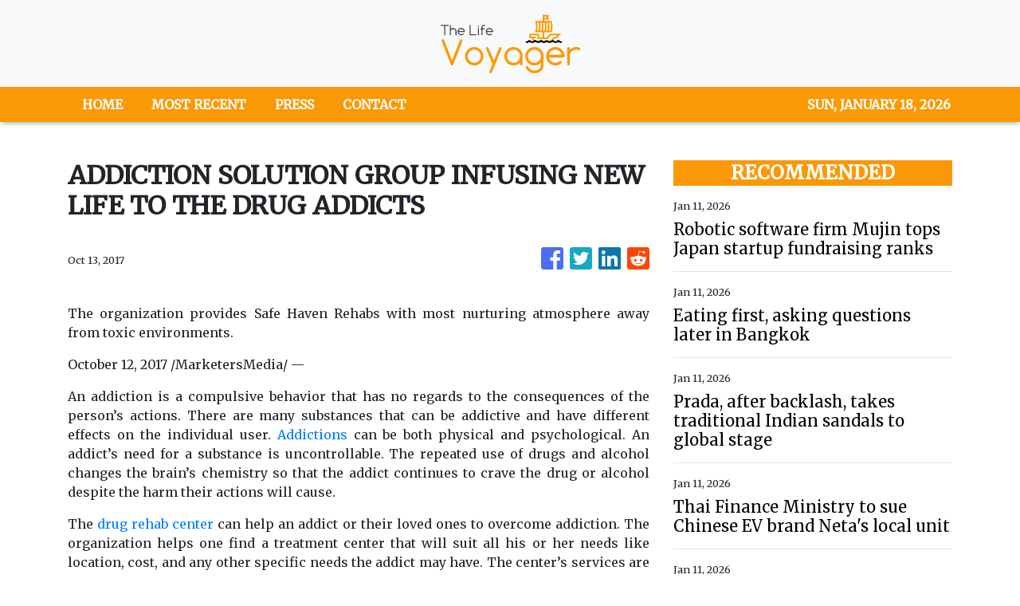

--- FILE ---
content_type: text/html; charset=utf-8
request_url: https://us-central1-vertical-news-network.cloudfunctions.net/get/fetch-include-rss
body_size: 48396
content:
[
  {
    "id": 111156467,
    "title": "Robotic software firm Mujin tops Japan startup fundraising ranks",
    "summary": "",
    "slug": "robotic-software-firm-mujin-tops-japan-startup-fundraising-ranks",
    "link": "https://asia.nikkei.com/business/startups/robotic-software-firm-mujin-tops-japan-startup-fundraising-ranks",
    "date_published": "2026-01-11T08:04:02.000Z",
    "images": "",
    "categories": "1558",
    "img_id": "0",
    "caption": "",
    "country": "Asia",
    "source_type": "rss",
    "source": "Nikkei Asian"
  },
  {
    "id": 111156466,
    "title": "Eating first, asking questions later in Bangkok",
    "summary": "",
    "slug": "eating-first-asking-questions-later-in-bangkok",
    "link": "https://asia.nikkei.com/life-arts/life/eat-drink/eating-first-asking-questions-later-in-bangkok",
    "date_published": "2026-01-11T08:04:02.000Z",
    "images": "",
    "categories": "1558",
    "img_id": "0",
    "caption": "",
    "country": "Asia",
    "source_type": "rss",
    "source": "Nikkei Asian"
  },
  {
    "id": 111132826,
    "title": "Prada, after backlash, takes traditional Indian sandals to global stage",
    "summary": "",
    "slug": "prada-after-backlash-takes-traditional-indian-sandals-to-global-stage",
    "link": "https://asia.nikkei.com/business/consumer/prada-after-backlash-takes-traditional-indian-sandals-to-global-stage",
    "date_published": "2026-01-11T08:04:02.000Z",
    "images": "",
    "categories": "1558",
    "img_id": "0",
    "caption": "",
    "country": "Asia",
    "source_type": "rss",
    "source": "Nikkei Asian"
  },
  {
    "id": 111092484,
    "title": "Thai Finance Ministry to sue Chinese EV brand Neta's local unit",
    "summary": "",
    "slug": "thai-finance-ministry-to-sue-chinese-ev-brand-netas-local-unit",
    "link": "https://asia.nikkei.com/business/automobiles/electric-vehicles/thai-finance-ministry-to-sue-chinese-ev-brand-neta-s-local-unit",
    "date_published": "2026-01-11T08:04:02.000Z",
    "images": "",
    "categories": "1558",
    "img_id": "0",
    "caption": "",
    "country": "Asia",
    "source_type": "rss",
    "source": "Nikkei Asian"
  },
  {
    "id": 111092483,
    "title": "Honda diversifies chip supply to lower China dependency",
    "summary": "",
    "slug": "honda-diversifies-chip-supply-to-lower-china-dependency",
    "link": "https://asia.nikkei.com/business/automobiles/honda-diversifies-chip-supply-to-lower-china-dependency",
    "date_published": "2026-01-11T08:04:02.000Z",
    "images": "",
    "categories": "1558",
    "img_id": "0",
    "caption": "",
    "country": "Asia",
    "source_type": "rss",
    "source": "Nikkei Asian"
  },
  {
    "id": 111082476,
    "title": "Japan's Takaichi says potential February election 'an option'",
    "summary": "",
    "slug": "japans-takaichi-says-potential-february-election-an-option",
    "link": "https://asia.nikkei.com/politics/japan-s-takaichi-says-potential-february-election-an-option",
    "date_published": "2026-01-11T08:04:02.000Z",
    "images": "",
    "categories": "1558",
    "img_id": "0",
    "caption": "",
    "country": "Asia",
    "source_type": "rss",
    "source": "Nikkei Asian"
  },
  {
    "id": 111082475,
    "title": "Toyota takes cues from motor sports to set its brand apart",
    "summary": "",
    "slug": "toyota-takes-cues-from-motor-sports-to-set-its-brand-apart",
    "link": "https://asia.nikkei.com/business/automobiles/toyota-takes-cues-from-motor-sports-to-set-its-brand-apart",
    "date_published": "2026-01-11T08:04:02.000Z",
    "images": "",
    "categories": "1558",
    "img_id": "0",
    "caption": "",
    "country": "Asia",
    "source_type": "rss",
    "source": "Nikkei Asian"
  },
  {
    "id": 111038586,
    "title": "America's backyard war: Global lawlessness looms, aiding rival powers",
    "summary": "",
    "slug": "americas-backyard-war-global-lawlessness-looms-aiding-rival-powers",
    "link": "https://asia.nikkei.com/spotlight/comment/america-s-backyard-war-global-lawlessness-looms-aiding-rival-powers",
    "date_published": "2026-01-11T08:04:02.000Z",
    "images": "",
    "categories": "1558",
    "img_id": "0",
    "caption": "",
    "country": "Asia",
    "source_type": "rss",
    "source": "Nikkei Asian"
  },
  {
    "id": 111030330,
    "title": "Shibuya's redevelopment is 'not even halfway' complete, developer says",
    "summary": "",
    "slug": "shibuyas-redevelopment-is-not-even-halfway-complete-developer-says",
    "link": "https://asia.nikkei.com/business/construction/shibuya-s-redevelopment-is-not-even-halfway-complete-developer-says",
    "date_published": "2026-01-11T08:04:02.000Z",
    "images": "",
    "categories": "1558",
    "img_id": "0",
    "caption": "",
    "country": "Asia",
    "source_type": "rss",
    "source": "Nikkei Asian"
  },
  {
    "id": 111007781,
    "title": "In China's whisky boom, local distillers take aim at big shots",
    "summary": "",
    "slug": "in-chinas-whisky-boom-local-distillers-take-aim-at-big-shots",
    "link": "https://asia.nikkei.com/spotlight/big-in-asia/in-china-s-whisky-boom-local-distillers-take-aim-at-big-shots",
    "date_published": "2026-01-11T08:04:02.000Z",
    "images": "",
    "categories": "1558",
    "img_id": "0",
    "caption": "",
    "country": "Asia",
    "source_type": "rss",
    "source": "Nikkei Asian"
  },
  {
    "id": 111007780,
    "title": "Ski slopes carry Indian-administered Kashmir's recovery hopes",
    "summary": "",
    "slug": "ski-slopes-carry-indianadministered-kashmirs-recovery-hopes",
    "link": "https://asia.nikkei.com/life-arts/life/ski-slopes-carry-indian-administered-kashmir-s-recovery-hopes",
    "date_published": "2026-01-11T08:04:02.000Z",
    "images": "",
    "categories": "1558",
    "img_id": "0",
    "caption": "",
    "country": "Asia",
    "source_type": "rss",
    "source": "Nikkei Asian"
  },
  {
    "id": 111007779,
    "title": "Four surprisingly useful AI innovations at CES 2026",
    "summary": "",
    "slug": "four-surprisingly-useful-ai-innovations-at-ces-2026",
    "link": "https://asia.nikkei.com/business/ces-2026/four-surprisingly-useful-ai-innovations-at-ces-2026",
    "date_published": "2026-01-11T08:04:02.000Z",
    "images": "",
    "categories": "1558",
    "img_id": "0",
    "caption": "",
    "country": "Asia",
    "source_type": "rss",
    "source": "Nikkei Asian"
  },
  {
    "id": 111007778,
    "title": "Greater Tokyo spruces up with new hotspots in 2026",
    "summary": "",
    "slug": "greater-tokyo-spruces-up-with-new-hotspots-in-2026",
    "link": "https://asia.nikkei.com/business/travel-leisure/greater-tokyo-spruces-up-with-new-hotspots-in-2026",
    "date_published": "2026-01-11T08:04:02.000Z",
    "images": "",
    "categories": "1558",
    "img_id": "0",
    "caption": "",
    "country": "Asia",
    "source_type": "rss",
    "source": "Nikkei Asian"
  },
  {
    "id": 110999366,
    "title": "Taiwan exports to US overtake those to China on AI tech demand",
    "summary": "",
    "slug": "taiwan-exports-to-us-overtake-those-to-china-on-ai-tech-demand",
    "link": "https://asia.nikkei.com/economy/trade/taiwan-exports-to-us-overtake-those-to-china-on-ai-tech-demand",
    "date_published": "2026-01-11T08:04:02.000Z",
    "images": "",
    "categories": "1558",
    "img_id": "0",
    "caption": "",
    "country": "Asia",
    "source_type": "rss",
    "source": "Nikkei Asian"
  },
  {
    "id": 110999365,
    "title": "Japan needs to take away China's power to 'weaponize' rare earths: finance minister",
    "summary": "",
    "slug": "japan-needs-to-take-away-chinas-power-to-weaponize-rare-earths-finance-minister",
    "link": "https://asia.nikkei.com/editor-s-picks/interview/japan-needs-to-take-away-china-s-power-to-weaponize-rare-earths-finance-minister",
    "date_published": "2026-01-11T08:04:02.000Z",
    "images": "",
    "categories": "1558",
    "img_id": "0",
    "caption": "",
    "country": "Asia",
    "source_type": "rss",
    "source": "Nikkei Asian"
  },
  {
    "id": 110999364,
    "title": "Honda to debut electric two-wheeler in Vietnam and Thailand",
    "summary": "",
    "slug": "honda-to-debut-electric-twowheeler-in-vietnam-and-thailand",
    "link": "https://asia.nikkei.com/business/transportation/honda-to-debut-electric-two-wheeler-in-vietnam-and-thailand",
    "date_published": "2026-01-11T08:04:02.000Z",
    "images": "",
    "categories": "1558",
    "img_id": "0",
    "caption": "",
    "country": "Asia",
    "source_type": "rss",
    "source": "Nikkei Asian"
  },
  {
    "id": 110991446,
    "title": "Japan's ruling party shows reluctance to criticize Trump's Venezuela strike",
    "summary": "",
    "slug": "japans-ruling-party-shows-reluctance-to-criticize-trumps-venezuela-strike",
    "link": "https://asia.nikkei.com/politics/international-relations/japan-s-ruling-party-shows-reluctance-to-criticize-trump-s-venezuela-strike",
    "date_published": "2026-01-11T08:04:02.000Z",
    "images": "",
    "categories": "1558",
    "img_id": "0",
    "caption": "",
    "country": "Asia",
    "source_type": "rss",
    "source": "Nikkei Asian"
  },
  {
    "id": 110991445,
    "title": "China's launch of 3rd aircraft carrier disrupts balance of power in Pacific",
    "summary": "",
    "slug": "chinas-launch-of-3rd-aircraft-carrier-disrupts-balance-of-power-in-pacific",
    "link": "https://asia.nikkei.com/politics/defense/china-s-launch-of-3rd-aircraft-carrier-disrupts-balance-of-power-in-pacific",
    "date_published": "2026-01-11T08:04:02.000Z",
    "images": "",
    "categories": "1558",
    "img_id": "0",
    "caption": "",
    "country": "Asia",
    "source_type": "rss",
    "source": "Nikkei Asian"
  },
  {
    "id": 110991444,
    "title": "SoftBank to debut AI-equipped wireless network for faster processing",
    "summary": "",
    "slug": "softbank-to-debut-aiequipped-wireless-network-for-faster-processing",
    "link": "https://asia.nikkei.com/business/softbank/softbank-to-debut-ai-equipped-wireless-network-for-faster-processing",
    "date_published": "2026-01-11T08:04:02.000Z",
    "images": "",
    "categories": "1558",
    "img_id": "0",
    "caption": "",
    "country": "Asia",
    "source_type": "rss",
    "source": "Nikkei Asian"
  },
  {
    "id": 110991443,
    "title": "China's Insta360 flies into US drone market as DJI faces tighter curbs",
    "summary": "",
    "slug": "chinas-insta360-flies-into-us-drone-market-as-dji-faces-tighter-curbs",
    "link": "https://asia.nikkei.com/business/ces-2026/china-s-insta360-flies-into-us-drone-market-as-dji-faces-tighter-curbs",
    "date_published": "2026-01-11T08:04:02.000Z",
    "images": "",
    "categories": "1558",
    "img_id": "0",
    "caption": "",
    "country": "Asia",
    "source_type": "rss",
    "source": "Nikkei Asian"
  },
  {
    "id": 110991442,
    "title": "Share of Japan, South Korea businesses seeing improved ties jumps to 44%",
    "summary": "",
    "slug": "share-of-japan-south-korea-businesses-seeing-improved-ties-jumps-to-44",
    "link": "https://asia.nikkei.com/politics/international-relations/share-of-japan-south-korea-businesses-seeing-improved-ties-jumps-to-44",
    "date_published": "2026-01-11T08:04:02.000Z",
    "images": "",
    "categories": "1558",
    "img_id": "0",
    "caption": "",
    "country": "Asia",
    "source_type": "rss",
    "source": "Nikkei Asian"
  },
  {
    "id": 110981205,
    "title": "Yen tumbles to 1-year low against dollar",
    "summary": "",
    "slug": "yen-tumbles-to-1year-low-against-dollar",
    "link": "https://asia.nikkei.com/business/markets/currencies/yen-tumbles-to-1-year-low-against-dollar",
    "date_published": "2026-01-11T08:04:02.000Z",
    "images": "",
    "categories": "1558",
    "img_id": "0",
    "caption": "",
    "country": "Asia",
    "source_type": "rss",
    "source": "Nikkei Asian"
  },
  {
    "id": 110969180,
    "title": "China now curbs civilian-use rare-earth exports to Japan",
    "summary": "",
    "slug": "china-now-curbs-civilianuse-rareearth-exports-to-japan",
    "link": "https://asia.nikkei.com/business/markets/commodities/china-now-curbs-civilian-use-rare-earth-exports-to-japan",
    "date_published": "2026-01-11T08:04:02.000Z",
    "images": "",
    "categories": "1558",
    "img_id": "0",
    "caption": "",
    "country": "Asia",
    "source_type": "rss",
    "source": "Nikkei Asian"
  },
  {
    "id": 110969179,
    "title": "Trump's FTC will block M&A that would raise 'cost of living': commissioner",
    "summary": "",
    "slug": "trumps-ftc-will-block-ma-that-would-raise-cost-of-living-commissioner",
    "link": "https://asia.nikkei.com/spotlight/trump-administration/trump-s-ftc-will-block-m-a-that-would-raise-cost-of-living-commissioner",
    "date_published": "2026-01-11T08:04:02.000Z",
    "images": "",
    "categories": "1558",
    "img_id": "0",
    "caption": "",
    "country": "Asia",
    "source_type": "rss",
    "source": "Nikkei Asian"
  },
  {
    "id": 110959532,
    "title": "Sinopec weighs merger with aviation fuel provider CNAF",
    "summary": "",
    "slug": "sinopec-weighs-merger-with-aviation-fuel-provider-cnaf",
    "link": "https://asia.nikkei.com/business/energy/sinopec-weighs-merger-with-aviation-fuel-provider-cnaf",
    "date_published": "2026-01-11T08:04:02.000Z",
    "images": "",
    "categories": "1558",
    "img_id": "0",
    "caption": "",
    "country": "Asia",
    "source_type": "rss",
    "source": "Nikkei Asian"
  },
  {
    "id": 110959531,
    "title": "US to provide $45m for Thailand-Cambodia ceasefire",
    "summary": "",
    "slug": "us-to-provide-45m-for-thailandcambodia-ceasefire",
    "link": "https://asia.nikkei.com/politics/international-relations/thailand-cambodia-conflict/us-to-provide-45m-for-thailand-cambodia-ceasefire",
    "date_published": "2026-01-11T08:04:02.000Z",
    "images": "",
    "categories": "1558",
    "img_id": "0",
    "caption": "",
    "country": "Asia",
    "source_type": "rss",
    "source": "Nikkei Asian"
  },
  {
    "id": 110948274,
    "title": "As artificial intelligence moves into real world, will physical AI pay off?",
    "summary": "",
    "slug": "as-artificial-intelligence-moves-into-real-world-will-physical-ai-pay-off",
    "link": "https://asia.nikkei.com/business/ces-2026/as-artificial-intelligence-moves-into-real-world-will-physical-ai-pay-off",
    "date_published": "2026-01-11T08:04:02.000Z",
    "images": "",
    "categories": "1558",
    "img_id": "0",
    "caption": "",
    "country": "Asia",
    "source_type": "rss",
    "source": "Nikkei Asian"
  },
  {
    "id": 110948273,
    "title": "Alibaba-backed AI startup MiniMax jumps in Hong Kong IPO, raises $618m",
    "summary": "",
    "slug": "alibababacked-ai-startup-minimax-jumps-in-hong-kong-ipo-raises-618m",
    "link": "https://asia.nikkei.com/business/technology/artificial-intelligence/alibaba-backed-ai-startup-minimax-jumps-in-hong-kong-ipo-raises-618m",
    "date_published": "2026-01-11T08:04:02.000Z",
    "images": "",
    "categories": "1558",
    "img_id": "0",
    "caption": "",
    "country": "Asia",
    "source_type": "rss",
    "source": "Nikkei Asian"
  },
  {
    "id": 110948272,
    "title": "Singapore eyes Nasdaq disclosure rules for dual IPOs",
    "summary": "",
    "slug": "singapore-eyes-nasdaq-disclosure-rules-for-dual-ipos",
    "link": "https://asia.nikkei.com/business/markets/singapore-eyes-nasdaq-disclosure-rules-for-dual-ipos",
    "date_published": "2026-01-11T08:04:02.000Z",
    "images": "",
    "categories": "1558",
    "img_id": "0",
    "caption": "",
    "country": "Asia",
    "source_type": "rss",
    "source": "Nikkei Asian"
  },
  {
    "id": 110938551,
    "title": "Panasonic bets on AI infrastructure as it focuses beyond EV batteries",
    "summary": "",
    "slug": "panasonic-bets-on-ai-infrastructure-as-it-focuses-beyond-ev-batteries",
    "link": "https://asia.nikkei.com/business/ces-2026/panasonic-bets-on-ai-infrastructure-as-it-focuses-beyond-ev-batteries",
    "date_published": "2026-01-11T08:04:02.000Z",
    "images": "",
    "categories": "1558",
    "img_id": "0",
    "caption": "",
    "country": "Asia",
    "source_type": "rss",
    "source": "Nikkei Asian"
  },
  {
    "id": 110938550,
    "title": "Afghan border closure reducing terror attacks: Pakistan",
    "summary": "",
    "slug": "afghan-border-closure-reducing-terror-attacks-pakistan",
    "link": "https://asia.nikkei.com/politics/international-relations/afghan-border-closure-reducing-terror-attacks-pakistan",
    "date_published": "2026-01-11T08:04:02.000Z",
    "images": "",
    "categories": "1558",
    "img_id": "0",
    "caption": "",
    "country": "Asia",
    "source_type": "rss",
    "source": "Nikkei Asian"
  },
  {
    "id": 110938549,
    "title": "Qualcomm and division of Vietnam's Vingroup debut industrial robot at CES",
    "summary": "",
    "slug": "qualcomm-and-division-of-vietnams-vingroup-debut-industrial-robot-at-ces",
    "link": "https://asia.nikkei.com/business/technology/artificial-intelligence/qualcomm-and-division-of-vietnam-s-vingroup-debut-industrial-robot-at-ces",
    "date_published": "2026-01-11T08:04:02.000Z",
    "images": "",
    "categories": "1558",
    "img_id": "0",
    "caption": "",
    "country": "Asia",
    "source_type": "rss",
    "source": "Nikkei Asian"
  },
  {
    "id": 110938548,
    "title": "Editor's Choice: Trump's Venezuela assault upends global norms, splits Asia",
    "summary": "",
    "slug": "editors-choice-trumps-venezuela-assault-upends-global-norms-splits-asia",
    "link": "https://asia.nikkei.com/editor-s-picks/editor-in-chief-s-picks/editor-s-choice-trump-s-venezuela-assault-upends-global-norms-splits-asia",
    "date_published": "2026-01-11T08:04:02.000Z",
    "images": "",
    "categories": "1558",
    "img_id": "0",
    "caption": "",
    "country": "Asia",
    "source_type": "rss",
    "source": "Nikkei Asian"
  },
  {
    "id": 110926842,
    "title": "Chinese humanoid robot makers take the fight to the US with latest models",
    "summary": "",
    "slug": "chinese-humanoid-robot-makers-take-the-fight-to-the-us-with-latest-models",
    "link": "https://asia.nikkei.com/business/ces-2026/chinese-humanoid-robot-makers-take-the-fight-to-the-us-with-latest-models",
    "date_published": "2026-01-11T08:04:02.000Z",
    "images": "",
    "categories": "1558",
    "img_id": "0",
    "caption": "",
    "country": "Asia",
    "source_type": "rss",
    "source": "Nikkei Asian"
  },
  {
    "id": 110914783,
    "title": "Malaysia's unity government under strain as Najib verdict jolts UMNO",
    "summary": "",
    "slug": "malaysias-unity-government-under-strain-as-najib-verdict-jolts-umno",
    "link": "https://asia.nikkei.com/politics/malaysia-s-unity-government-under-strain-as-najib-verdict-jolts-umno",
    "date_published": "2026-01-11T08:04:02.000Z",
    "images": "",
    "categories": "1558",
    "img_id": "0",
    "caption": "",
    "country": "Asia",
    "source_type": "rss",
    "source": "Nikkei Asian"
  },
  {
    "id": 110914781,
    "title": "China caught off guard by US capture of Venezuela's Maduro",
    "summary": "",
    "slug": "china-caught-off-guard-by-us-capture-of-venezuelas-maduro",
    "link": "https://asia.nikkei.com/politics/international-relations/china-caught-off-guard-by-us-capture-of-venezuela-s-maduro",
    "date_published": "2026-01-11T08:04:02.000Z",
    "images": "",
    "categories": "1558",
    "img_id": "0",
    "caption": "",
    "country": "Asia",
    "source_type": "rss",
    "source": "Nikkei Asian"
  },
  {
    "id": 110914780,
    "title": "Copper to hit 'structural deficit' around 2030, BHP executive warns",
    "summary": "",
    "slug": "copper-to-hit-structural-deficit-around-2030-bhp-executive-warns",
    "link": "https://asia.nikkei.com/business/markets/commodities/copper-to-hit-structural-deficit-around-2030-bhp-executive-warns",
    "date_published": "2026-01-11T08:04:02.000Z",
    "images": "",
    "categories": "1558",
    "img_id": "0",
    "caption": "",
    "country": "Asia",
    "source_type": "rss",
    "source": "Nikkei Asian"
  },
  {
    "id": 110903341,
    "title": "Japan automakers smash 30-year reverse import record",
    "summary": "",
    "slug": "japan-automakers-smash-30year-reverse-import-record",
    "link": "https://asia.nikkei.com/business/automobiles/japan-automakers-smash-30-year-reverse-import-record",
    "date_published": "2026-01-11T08:04:02.000Z",
    "images": "",
    "categories": "1558",
    "img_id": "0",
    "caption": "",
    "country": "Asia",
    "source_type": "rss",
    "source": "Nikkei Asian"
  },
  {
    "id": 110903340,
    "title": "Japan publisher Kadokawa taps manga stars in overseas talent search",
    "summary": "",
    "slug": "japan-publisher-kadokawa-taps-manga-stars-in-overseas-talent-search",
    "link": "https://asia.nikkei.com/business/media-entertainment/japan-publisher-kadokawa-taps-manga-stars-in-overseas-talent-search",
    "date_published": "2026-01-11T08:04:02.000Z",
    "images": "",
    "categories": "1558",
    "img_id": "0",
    "caption": "",
    "country": "Asia",
    "source_type": "rss",
    "source": "Nikkei Asian"
  },
  {
    "id": 110892497,
    "title": "China's malign influence in Myanmar's sham elections",
    "summary": "",
    "slug": "chinas-malign-influence-in-myanmars-sham-elections",
    "link": "https://asia.nikkei.com/opinion/china-s-malign-influence-in-myanmar-s-sham-elections",
    "date_published": "2026-01-11T08:04:02.000Z",
    "images": "",
    "categories": "1558",
    "img_id": "0",
    "caption": "",
    "country": "Asia",
    "source_type": "rss",
    "source": "Nikkei Asian"
  },
  {
    "id": 110892496,
    "title": "Tokyo Electron gears up for AI-driven 'supercycle' in memory demand",
    "summary": "",
    "slug": "tokyo-electron-gears-up-for-aidriven-supercycle-in-memory-demand",
    "link": "https://asia.nikkei.com/business/tech/semiconductors/tokyo-electron-gears-up-for-ai-driven-supercycle-in-memory-demand",
    "date_published": "2026-01-11T08:04:02.000Z",
    "images": "",
    "categories": "1558",
    "img_id": "0",
    "caption": "",
    "country": "Asia",
    "source_type": "rss",
    "source": "Nikkei Asian"
  },
  {
    "id": 110892495,
    "title": "Asia ditches two-child policies as fears of demographic decline rise",
    "summary": "",
    "slug": "asia-ditches-twochild-policies-as-fears-of-demographic-decline-rise",
    "link": "https://asia.nikkei.com/spotlight/policy-asia/asia-ditches-two-child-policies-as-fears-of-demographic-decline-rise",
    "date_published": "2026-01-11T08:04:02.000Z",
    "images": "",
    "categories": "1558",
    "img_id": "0",
    "caption": "",
    "country": "Asia",
    "source_type": "rss",
    "source": "Nikkei Asian"
  },
  {
    "id": 110892494,
    "title": "Japan visa, tourism fee hikes to offset drop in tax revenue",
    "summary": "",
    "slug": "japan-visa-tourism-fee-hikes-to-offset-drop-in-tax-revenue",
    "link": "https://asia.nikkei.com/economy/japan-visa-tourism-fee-hikes-to-offset-drop-in-tax-revenue",
    "date_published": "2026-01-11T08:04:02.000Z",
    "images": "",
    "categories": "1558",
    "img_id": "0",
    "caption": "",
    "country": "Asia",
    "source_type": "rss",
    "source": "Nikkei Asian"
  },
  {
    "id": 110884103,
    "title": "J-pop singers to earn mall music royalties under new rights",
    "summary": "",
    "slug": "jpop-singers-to-earn-mall-music-royalties-under-new-rights",
    "link": "https://asia.nikkei.com/business/media-entertainment/j-pop-singers-to-earn-mall-music-royalties-under-new-rights",
    "date_published": "2026-01-11T08:04:02.000Z",
    "images": "",
    "categories": "1558",
    "img_id": "0",
    "caption": "",
    "country": "Asia",
    "source_type": "rss",
    "source": "Nikkei Asian"
  },
  {
    "id": 110884102,
    "title": "Japan's ispace to work with Saudi Arabia in bid to win future lunar orders",
    "summary": "",
    "slug": "japans-ispace-to-work-with-saudi-arabia-in-bid-to-win-future-lunar-orders",
    "link": "https://asia.nikkei.com/business/aerospace-defense-industries/japan-s-ispace-to-work-with-saudi-arabia-in-bid-to-win-future-lunar-orders",
    "date_published": "2026-01-11T08:04:02.000Z",
    "images": "",
    "categories": "1558",
    "img_id": "0",
    "caption": "",
    "country": "Asia",
    "source_type": "rss",
    "source": "Nikkei Asian"
  },
  {
    "id": 110884101,
    "title": "Japan seeks easier international-domestic transfers at Haneda Airport",
    "summary": "",
    "slug": "japan-seeks-easier-internationaldomestic-transfers-at-haneda-airport",
    "link": "https://asia.nikkei.com/business/transportation/japan-seeks-easier-international-domestic-transfers-at-haneda-airport",
    "date_published": "2026-01-11T08:04:02.000Z",
    "images": "",
    "categories": "1558",
    "img_id": "0",
    "caption": "",
    "country": "Asia",
    "source_type": "rss",
    "source": "Nikkei Asian"
  },
  {
    "id": 110872072,
    "title": "Citi plans 'significant' investment, hiring in Japan: banking head",
    "summary": "",
    "slug": "citi-plans-significant-investment-hiring-in-japan-banking-head",
    "link": "https://asia.nikkei.com/editor-s-picks/interview/citi-plans-significant-investment-hiring-in-japan-banking-head",
    "date_published": "2026-01-11T08:04:02.000Z",
    "images": "",
    "categories": "1558",
    "img_id": "0",
    "caption": "",
    "country": "Asia",
    "source_type": "rss",
    "source": "Nikkei Asian"
  },
  {
    "id": 110872071,
    "title": "Toyota beats Nissan to top quarterly EV sales in Japan for 1st time",
    "summary": "",
    "slug": "toyota-beats-nissan-to-top-quarterly-ev-sales-in-japan-for-1st-time",
    "link": "https://asia.nikkei.com/business/automobiles/electric-vehicles/toyota-beats-nissan-to-top-quarterly-ev-sales-in-japan-for-1st-time",
    "date_published": "2026-01-11T08:04:02.000Z",
    "images": "",
    "categories": "1558",
    "img_id": "0",
    "caption": "",
    "country": "Asia",
    "source_type": "rss",
    "source": "Nikkei Asian"
  },
  {
    "id": 110872070,
    "title": "Japan to loosen rules for rocket crash damage payouts",
    "summary": "",
    "slug": "japan-to-loosen-rules-for-rocket-crash-damage-payouts",
    "link": "https://asia.nikkei.com/business/aerospace-defense-industries/japan-to-loosen-rules-for-rocket-crash-damage-payouts",
    "date_published": "2026-01-11T08:04:02.000Z",
    "images": "",
    "categories": "1558",
    "img_id": "0",
    "caption": "",
    "country": "Asia",
    "source_type": "rss",
    "source": "Nikkei Asian"
  },
  {
    "id": 110872069,
    "title": "US private equity firm Advent returns to Japan after 15-year hiatus",
    "summary": "",
    "slug": "us-private-equity-firm-advent-returns-to-japan-after-15year-hiatus",
    "link": "https://asia.nikkei.com/business/finance/us-private-equity-firm-advent-returns-to-japan-after-15-year-hiatus",
    "date_published": "2026-01-11T08:04:02.000Z",
    "images": "",
    "categories": "1558",
    "img_id": "0",
    "caption": "",
    "country": "Asia",
    "source_type": "rss",
    "source": "Nikkei Asian"
  },
  {
    "id": 111169783,
    "title": "Pulong Duterte slams possible impeachment raps vs VP Sara",
    "summary": "Davao Representative Paolo “Pulong” Duterte on Sunday slammed the possible filing of another impeachment complaint against his sister, Vice President Sara Duterte.",
    "slug": "pulong-duterte-slams-possible-impeachment-raps-vs-vp-sara",
    "link": "https://www.gmanetwork.com/news/topstories/nation/972436/pulong-duterte-slams-possible-impeachment-raps-vs-vp-sara/story/",
    "date_published": "2026-01-11T08:02:18.000Z",
    "images": " <img width=\"auto\" height=\"150\" src=\"https://images.gmanews.tv/webpics/2025/05/sara_and_pulong_duterte_051725-2_2025_05_21_20_48_41.jpg\"/> ",
    "categories": "1558",
    "img_id": "0",
    "caption": "",
    "country": "Philippines",
    "source_type": "rss",
    "source": "GMA Network"
  },
  {
    "id": 111133950,
    "title": "Aftershocks expected after 6.4 quake hits waters off Davao Occidental",
    "summary": "MANILA, Philippines — Aftershocks may occur following the magnitude 6.4 earthquake that struck the waters off Davao Occidental on Saturday evening, the Philippine Institute of Volcanology and Seismology (Phivolcs) said. According to Phivolcs, the earthquake hit 314 kilometers southeast of Balut Island, Sarangani, Davao Occidental at 10:58 p.m. on Saturday. State volcanologists identified the quake",
    "slug": "aftershocks-expected-after-64-quake-hits-waters-off-davao-occidental",
    "link": "https://newsinfo.inquirer.net/2166625/aftershocks-expected-after-6-4-quake-hits-waters-off-davao-occidental-phivolcs-2",
    "date_published": "2026-01-11T07:47:36.000Z",
    "images": "https://newsinfo.inquirer.net/files/2026/01/image-16-scaled.png",
    "categories": "1558",
    "img_id": "0",
    "caption": "",
    "country": "Philippines",
    "source_type": "rss",
    "source": "Inquirer.net"
  },
  {
    "id": 111169789,
    "title": "Palace tags possible impeachment case vs Marcos as 'political maneuverings'",
    "summary": "Malacañang said the possible filing of impeachment complaint against President Marcos is among the \"unsubstantiated statements\" coming from supporters of \"a certain politician,\" tagging it as \"political maneuverings.\"\nIn a statement Palace Press Officer and Communications Undersecretary Claire Castro said they are aware of the impeachment claim, but stressed that the President remains unfazed and focused on his responsibilities.\n\"The administration will not speculate on rumours or political maneuverings,\" Castro said in a message to reporters on Sunday, Jan. 11.\nCaloocan City 2nd District Rep. Edgar Erice disclosed on Sunday that an impeachment complaint against Marcos may be filed by several lawmakers once the House resumes session.\n\"We have seen this statement made by a lawmaker. At this point, these are unsubstantiated statements allegedly coming from the supporters of a certain politician,\" Castro said.\n\"The President remains committed to leading and producing results for the Filipino people,\" she added.\nThe Palace official stated that the President, however, respects the Constitution and believes that any action taken by lawmakers are based on facts, the law, and national interest.\n\"He respects the existing constitutional processes and believes that any actions taken by members of Congress will be driven by facts, the law, and national interest,\" Castro said.\nAccording to Erice, discussions within the members of the House of Representatives are not limited to the impeachment complaint against Vice President Sara Duterte, as the one-year bar rule for filing an impeachment complaint against her will lapse on Feb. 6.\n**media[33710]**",
    "slug": "palace-tags-possible-impeachment-case-vs-marcos-as-political-maneuverings",
    "link": "https://mb.com.ph/article/10900975/philippines/national/palace-tags-possible-impeachment-case-vs-marcos-as-political-maneuverings",
    "date_published": "2026-01-11T07:46:00.000Z",
    "images": "https://mb.com.ph/manilabulletin/uploads/images/2026/01/11/71194.webp",
    "categories": "1558",
    "img_id": "0",
    "caption": "",
    "country": "Philippines",
    "source_type": "rss",
    "source": "Manila Bulletin"
  },
  {
    "id": 111169788,
    "title": "Greenland’s harsh environment and lack of infrastructure have prevented rare earth mining",
    "summary": "Greenland\\'s harsh environment, lack of key infrastructure and difficult geology have so far prevented anyone from building a mine to extract the sought-after rare earth elements that many high-tech products require. Even if President Donald Trump prevails in his effort to take control of the arctic island, those challenges won\\'t go away.\nTrump has prioritized breaking China\\'s stranglehold on the global supply of rare earths ever since the world\\'s number two economy sharply restricted who could buy them after the United States imposed widespread tariffs last spring. The Trump administration has invested hundreds of millions of dollars and even taken stakes in several companies. Now the president is again pitching the idea that wresting control of Greenland away from Denmark could solve the problem.\n“We are going to do something on Greenland whether they like it or not,” Trump said Friday.\nBut Greenland may not be able to produce rare earths for years — if ever. Some companies are trying anyway, but their efforts to unearth some of the 1.5 million tons of rare earths encased in rock in Greenland generally haven\\'t advanced beyond the exploratory stage. Trump\\'s fascination with the island nation may be more about countering Russian and Chinese influence in the Arctic than securing any of the hard-to-pronounce elements like neodymium and terbium that are used to produce the high-powered magnets needed in electric vehicles, wind turbines, robots and fighter jets among other products.\n“The fixation on Greenland has always been more about geopolitical posturing — a military-strategic interest and stock-promotion narrative — than a realistic supply solution for the tech sector,” said Tracy Hughes, founder and executive director of the Critical Minerals Institute. “The hype far outstrips the hard science and economics behind these critical minerals.\"\nTrump confirmed those geopolitical concerns at the White House Friday.\n“We don’t want Russia or China going to Greenland, which if we don’t take Greenland, you can have Russia or China as your next door neighbor. That’s not going to happen,” Trump said\nA difficult place to build a mine\nThe main challenge to mine in Greenland is, “of course, the remoteness. Even in the south where it’s populated, there are few roads and no railways, so any mining venture would have to create these accessibilities,” said Diogo Rosa, an economic geology researcher at the Geological Survey of Denmark and Greenland. Power would also have to be generated locally, and expert manpower would have to be brought in.\nAnother concern is the prospect of mining rare earths in the fragile Arctic environment just as Greenland tries to build a thriving tourism industry, said Patrick Schröder, a senior fellow in the Environment and Society program at the Chatham House think-tank in London.\n“Toxic chemicals needed to separate the minerals out from the rock, so that can be highly polluting and further downstream as well, the processing,\" Shröder said. Plus, rare earths are often found alongside radioactive uranium.\nBesides the unforgiving climate that encases much of Greenland under layers of ice and freezes the northern fjords for much of the year, the rare earths found there tend to be encased in a complex type of rock called eudialyte, and no one has ever developed a profitable process to extract rare earths from that type of rock. Elsewhere, these elements are normally found in different rock formation called carbonatites, and there are proven methods to work with that.\n“If we’re in a race for resources — for critical minerals — then we should be focusing on the resources that are most easily able to get to market,\" said David Abraham, a rare earths expert who has followed the industry for decades and wrote the book “The Elements of Power.”\nThis week, Critical Metals’ stock price more than doubled after it said it plans to build a pilot plant in Greenland this year. But that company and more than a dozen others exploring deposits on the island remain far away from actually building a mine and would still need to raise at least hundreds of millions of dollars.\nProducing rare earths is a tough business\nEven the most promising projects can struggle to turn a profit, particularly when China resorts to dumping extra materials onto the market to depress prices and drive competitors out of business as it has done many times in the past. And currently most critical minerals have to be processed in China.\nThe U.S. is scrambling to expand the supply of rare earths outside of China during the one-year reprieve from even tougher restrictions that Trump said Xi Jinping agreed to in October. A number of companies around the world are already producing rare earths or magnets and can deliver more quickly than anything in Greenland, which Trump has threatened to seize with military power if Denmark doesn\\'t agree to sell it.\n“Everybody’s just been running to get to this endpoint. And if you go to Greenland, it’s like you’re going back to the beginning,” said Ian Lange, an economics professor who focuses on rare earths at the Colorado School of Mines.\nFocusing on more promising projects elsewhere\nMany in the industry, too, think America should focus on helping proven companies instead of trying to build new rare earth mines in Greenland, Ukraine, Africa or elsewhere. A number of other mining projects in the U.S. and friendly nations like Australia are farther along and in much more accessible locations.\nThe U.S. government has invested directly in the company that runs the only rare earths mine in the U.S., MP Materials, and a lithium miner and a company that recycles batteries and other products with rare earths.\nScott Dunn, CEO of Noveon Magnetics, said those investments should do more to reduce China\\'s leverage, but it\\'s hard to change the math quickly when more than 90% of the world\\'s rare earths come from China.\n“There are very few folks that can rely on a track record for delivering anything in each of these instances, and that obviously should be where we start, and especially in my view if you’re the U.S. government,” said Dunn, whose company is already producing more than 2,000 metric tons of magnets each year at a plant in Texas from elements it gets outside of China.",
    "slug": "greenlands-harsh-environment-and-lack-of-infrastructure-have-prevented-rare-earth-mining",
    "link": "https://mb.com.ph/article/10900976/spotlight-features/greenlands-harsh-environment-and-lack-of-infrastructure-have-prevented-rare-earth-mining",
    "date_published": "2026-01-11T07:46:00.000Z",
    "images": "https://mb.com.ph/manilabulletin/uploads/images/2026/01/11/71195.webp",
    "categories": "1558",
    "img_id": "0",
    "caption": "",
    "country": "Philippines",
    "source_type": "rss",
    "source": "Manila Bulletin"
  },
  {
    "id": 111169784,
    "title": "DA eyes partnership with Zamboanga del Sur gov\"t on farm-to-market roads",
    "summary": "Agriculture Secretary Francisco Tiu Laurel Jr. on Sunday said his department is open to partnering with the Zamboanga del Sur government to implement farm-to-market road projects across the province.",
    "slug": "da-eyes-partnership-with-zamboanga-del-sur-govt-on-farmtomarket-roads",
    "link": "https://www.gmanetwork.com/news/topstories/nation/972435/da-eyes-partnership-with-zamboanga-del-sur-gov-t-on-farm-to-market-roads/story/",
    "date_published": "2026-01-11T07:40:24.000Z",
    "images": " <img width=\"auto\" height=\"150\" src=\"https://images.gmanews.tv/webpics/2025/12/farm_to_market_PIA_2025_10_08_23_03_02_2025_12_20_23_04_50.gif\"/> ",
    "categories": "1558",
    "img_id": "0",
    "caption": "",
    "country": "Philippines",
    "source_type": "rss",
    "source": "GMA Network"
  },
  {
    "id": 111169790,
    "title": "From heartbreak to resolve, van der Valk reloads for TCC Invit’l",
    "summary": "Driven by unfinished business, Guido van der Valk returns to The Country Club Invitational with redemption firmly on his mind, seeking a third championship when the premier event unwraps on Jan. 27 at the demanding TCC course in Canlubang.\n“It’s always great to play the TCC Invitational, and anytime you tee it up here, you want a chance to win,” said van der Valk, a two-time champion whose familiarity with the course’s subtleties has long been one of his greatest strengths.\nAt 45, however, the Dutchman is keenly aware that opportunities like this do not come endlessly – especially with a new wave of younger, longer-hitting players surging through the Philippine Golf Tour, joined by battle-tested international campaigners.\n“I don’t have many years left to win it,” he admitted candidly. “So winning a third TCC Invitational would really be a dream.”\nThat dream came agonizingly close to reality last year.\nVan der Valk appeared poised to carve his name deeper into the tournament’s storied history, holding a two-stroke lead with just one hole to play. But the TCC, notorious for punishing even the smallest lapse in execution or focus, bared its teeth. A rare late stumble sent him into sudden death, where he eventually bowed to first-time champion Minwook Gwon of Korea.\n“Last year was tough for me,” van der Valk reflected. “My dad had just passed away, and emotionally, I was going through a lot. Honestly, I was surprised to even be in contention.”\nYet if that final-hole heartbreak lingered, it has since been transformed into fuel.\nEntering the P6-million championship, which also serves as the kickoff event of the 2026 Philippine Golf Tour season, van der Valk arrives with renewed purpose, clarity and belief.\n“I don’t think the same things will happen again,” he said with quiet confidence. “I’ve worked hard, and I’m excited about where my game is right now.”\nA productive 10-day training block with his coach before Christmas has only strengthened that optimism, sharpening both his swing and his competitive edge.\n“I always miss competing when there are no tournaments,” he added. “So I’m really excited to get started.”\nHe will need every bit of that sharpness.\nThe TCC Invitational traditionally features only the top 30 players from the previous season’s PGT Order of Merit, making the field one of the most selective – and formidable – of the year.\nLeading the elite cast is three-time champion and reigning OOM titlist Angelo Que, joined by a deep roster of proven winners and rising stars, including Keanu Jahns, Fidel Concepcion, Rupert Zaragosa, Reymon Jaraula, Russell Bautista, Clyde Mondilla, Jeffren Lumbo and Tony Lascuña.\nGwon is expected to mount a strong title defense, while other foreign contenders such as Jaehyun Jung, Collin Wheeler and Atsushi Ueda loom as serious threats.\nFor the locals, reclaiming the championship will be no easy task on a course that demands precision, patience and mental toughness. The long, treacherous layout of TCC offers little mercy, with danger lurking off the tee, on approach shots, and on the sleek, undulating surface.\nIn a field teeming with power and talent – qualities often rewarded on a course as punishing as TCC – van der Valk’s experience, course knowledge and renewed resolve could once again prove invaluable.\nThis time, he hopes, the final hole will tell a different story.",
    "slug": "from-heartbreak-to-resolve-van-der-valk-reloads-for-tcc-invitl",
    "link": "https://mb.com.ph/article/10900973/sports/golf/from-heartbreak-to-resolve-van-der-valk-reloads-for-tcc-invitl",
    "date_published": "2026-01-11T07:39:00.000Z",
    "images": "https://mb.com.ph/manilabulletin/uploads/images/2026/01/11/71193.webp",
    "categories": "1558",
    "img_id": "0",
    "caption": "",
    "country": "Philippines",
    "source_type": "rss",
    "source": "Manila Bulletin"
  },
  {
    "id": 111171256,
    "title": "Arthur Solinap reacts to Sexbomb Girls' 'Rawnd 49' meme showing wife Rochelle Pangilinan",
    "summary": "Rochelle Pangilinan's husband, Arthur Solinap, had a hilarious reaction to a meme about the Sexbomb Girls' \"Rawnd 4\" reunion concert.",
    "slug": "arthur-solinap-reacts-to-sexbomb-girls-rawnd-49-meme-showing-wife-rochelle-pangilinan",
    "link": "https://www.gmanetwork.com/news/lifestyle/familyandrelationships/972432/arthur-solinap-reacts-to-sexbomb-girls-rawnd-49-meme-showing-wife-rochelle-pangilinan/story/",
    "date_published": "2026-01-11T07:36:14.000Z",
    "images": " <img width=\"auto\" height=\"150\" src=\"https://images.gmanews.tv/webpics/2026/01/arthur_2026_01_11_15_35_54.jpg\"/> ",
    "categories": "2828,199,782,3240,3249,3252,3254,3258,3259,3286,3296,3297,3299",
    "img_id": "0",
    "caption": "",
    "country": "Philippines",
    "source_type": "rss",
    "source": "GMA Network"
  },
  {
    "id": 111169792,
    "title": "More teams, more fun in 3rd Barako Cup",
    "summary": "The third Barako Cup will feature more international contingents and squads from the south when it fires off next week at Summit Point Golf and Country Club and Mount Malarayat Golf and Country Club in Lipa City, Batangas.\nSet from January 12-13 (practice rounds) and 14-15 (event proper), there is already total of 60 four-man teams surpassing last year’s number.\n“This proves that the Barako Cup is getting more attention like other team championships in the country,” said tournament co-founder Vic de Guzman, who is also is the general manager of Summit Point.\nHeadlining the roster is two-time Federation League champion Mt. Malarayat, which is aiming to challenge defending Championship Division winner Time Cargo Logistics.\nThe four-day event, co-hosted by Summit Point and Mount Malarayat, is in line with Lipa City’s annual fiesta celebration packed with many activities.\nLipa City Mayor Eric Africa is expected to lead the ceremonial tee off on Tuesday, Jan. 13.\n“Our thrust is to make the Barako Cup, the go-to team championship in the South. So far, we are on the right track,” said Barako Cup co-founder Engr. Raul Montealto.\nMajor sponsors are Summit Point, Mount Malarayat, Malarayat Pelican Golfers, J-10, Empire Golf, Creative Travel and Tours, Envirocool and The Club Face.",
    "slug": "more-teams-more-fun-in-3rd-barako-cup",
    "link": "https://mb.com.ph/article/10900972/sports/golf/more-teams-more-fun-in-3rd-barako-cup",
    "date_published": "2026-01-11T07:33:00.000Z",
    "images": "https://mb.com.ph/manilabulletin/uploads/images/2026/01/11/71192.webp",
    "categories": "1558",
    "img_id": "0",
    "caption": "",
    "country": "Philippines",
    "source_type": "rss",
    "source": "Manila Bulletin"
  },
  {
    "id": 111169791,
    "title": "PCG keeps close watch on aground tanker in Surigao del Norte; no oil spill detected",
    "summary": "The Philippine Coast Guard (PCG) said it was monitoring a Philippine-flagged motor tanker that ran aground along the shoreline of Burgos, Surigao del Norte on Sunday, Jan. 11.\nThe vessel was identified as MT Cheng Xian Feng 168, which has a 712 gross tonnage.\nPCG spokesperson Captain Noemie Cayabyab said assessment operations were ongoing to protect the marine environment while authorities were checking the condition of the vessel, including the possibility of a hull breach.\n“No oil spill was observed at the incident site. However, technical assessment and verification are ongoing, including the determination of possible hull breach, to ensure marine environmental protection,” Cayabyab said.\nInitial investigation showed that the tanker departed Cagayan de Oro City in Misamis Oriental bound for Homonhon, Leyte when it encountered sudden engine trouble at around 1 p.m. on Jan. 10.\nThe master ordered the tanker to anchor but strong currents and heavy waves later caused the vessel to drift. It eventually ran aground along the shoreline of Barangay Poblacion 1 in Burgos town the following day.\nThe tanker was carrying about 3,500 liters of diesel fuel for its own consumption and the PCG said this is being closely monitored to prevent any possible spill.\nThe PCG conducted rescue operation to ensure the safety of the crew around 4 a.m. on Sunday. Nine Filipino crew members were brought ashore, including the vessel’s master.\n“All crew members were in good physical condition and did not sustain any injuries,” Cayabyab said.\nAt around 7:50 a.m., the PCG coordinated towing operations for the grounded tanker.\nThe vessel’s agent began arranging for a towing boat operator and the towing plan was later carried out in coordination with the shipping company.\nThe PCG said monitoring will continue until the vessel is safely removed and environmental risks are cleared.\nRice-laden motorboat towed off Marinduque\nMeanwhile, the PCG also rescued 50 passengers and retrieved 250 sacks of rice from a motorboat that lost its propulsion off the coast of Gasan, Marinduque.\nThe distressed vessel, MBCA Emarsan, encountered engine trouble around 12 noon on Friday, Jan. 9, about 5.5 nautical miles off Barangay Bachao Ibaba. The boat captain said the engine malfunction was caused by a burned clutch lining, which resulted in a total loss of propulsion of the vessel.\nThe Coast Guard Sub-Station (CGSS) Gasan launched response operations after receiving a report from the boat’s purser about their dilemma. The purser contacted authorities while the vessel was en route to Gasan Pier.\nA rescue team from CGSS Gasan was immediately deployed and augmented by a motorbanca that carried out a towing operation to bring the vessel to safety.\nAnother motorbanca was sent to assist and ensure the safe handling of the boat during the operation. The Coast Guard later escorted MBCA Emarsan to Gasan Port.\nThe PCG said all passengers were accounted for and were reported safe while the sacks of rice onboard were also not damaged.\nThe PCG said that the motorbanca was already undergoing repairs and will resume operations once the necessary work is completed.\nMissing fisherman off Zambales\nIn a separate report, the PCG said that it launched search and rescue operations to find a fisherman who went missing off Subic, Zambales.\nThe PCG said that the search and rescue operation for a fisherman onboard a small fishing boat named “JONAMAE” had been ongoing since Jan. 8 after his boat failed to return.\nThe missing fisherman was not identified but the PCG described the boat as one having a sky-blue hull which has an overall length of 5.81 meters, and a registration number of ZAM-014-2618.\nThe PCG said what made the search even more difficult was the alleged illegal presence of Chinese vessels inside the country’s exclusive economic zone (EEZ) as they blocked PCG ships from roaming around the waters.\nLast Jan. 10, the PCG vessel BRP Cape San Agustin (MRRV-4408) challenged a People’s Liberation Army – Navy (PLA-N) ship with bow number “627” operating 42 nautical miles off Capones Island, Zambales while conducting search operation for the missing fisherman.\nThe PLA-N vessel was identified as a Type 056A Jiangdao II-class corvette and is designed for anti-submarine warfare in coastal and green-water areas. The ship has a full-load displacement of around 1,500 tons and measures about 90 meters in length and 11 meters in beam.\nThe PCG vessel also challenged China Coast Guard ship \"3106\" with an estimated displacement of 1,764 tons. It is around 100 to 110 meters long, armed with a 76mm naval gun, 30mm close-in weapon systems, heavy machine guns, and water cannons. It also has a helicopter deck capable of operating medium helicopters such as the Z-9.\n“Despite the size of the PCG vessels, our professional crew would always be willing to sacrifice their comfort and safety so that the Filipino fishermen are safe and secured,” PCG Commandant Adm. Ronnie Gil Gavan said.",
    "slug": "pcg-keeps-close-watch-on-aground-tanker-in-surigao-del-norte-no-oil-spill-detected",
    "link": "https://mb.com.ph/article/10900974/philippines/national/pcg-keeps-close-watch-on-aground-tanker-in-surigao-del-norte-no-oil-spill-detected",
    "date_published": "2026-01-11T07:33:00.000Z",
    "images": "https://mb.com.ph/manilabulletin/uploads/images/2026/01/11/71191.webp",
    "categories": "1558",
    "img_id": "0",
    "caption": "",
    "country": "Philippines",
    "source_type": "rss",
    "source": "Manila Bulletin"
  },
  {
    "id": 111122874,
    "title": "Rainy Sunday forecast due to amihan, shear line and easterlies",
    "summary": "MANILA, Philippines — The shear line, northeast monsoon (amihan) and the easterlies are forecast to bring rainy weather all over the country on Sunday, the Philippine Atmospheric, Geophysical and Astronomical Services Administration (Pagasa) said. In its 5 a.m. bulletin, Pagasa warned of scattered rains and isolated thunderstorms brought by the shear line in Cagayan, Isabela,",
    "slug": "rainy-sunday-forecast-due-to-amihan-shear-line-and-easterlies",
    "link": "https://newsinfo.inquirer.net/2166621/rainy-sunday-forecast-due-to-amihan-shear-line-and-easterlies",
    "date_published": "2026-01-11T07:31:34.000Z",
    "images": "https://newsinfo.inquirer.net/files/2026/01/WhatsApp-Image-2026-01-11-at-7.46.48-AM.jpeg",
    "categories": "1558",
    "img_id": "0",
    "caption": "",
    "country": "Philippines",
    "source_type": "rss",
    "source": "Inquirer.net"
  },
  {
    "id": 111169793,
    "title": "Wembanyama's late jumper seals Spurs win over Celtics",
    "summary": "BOSTON (AP) — Victor Wembanyama scored 16 of his 21 points in the second half, including a game-sealing jumper with 19.2 seconds left, and the San Antonio Spurs beat the Boston Celtics 100-95 on Saturday night.\nDe’Aaron Fox also finished with 21 points for the Spurs and Keldon Johnson added 18 points and 10 rebounds. San Antonio won its second straight after losing two in a row.\nDerrick White led Boston with 29 points and Jaylen Brown had 27. The Celtics lost for just the third time in 12 games.\nThe game was tied at 84 before Baylor Scheierman’s corner 3-pointer pushed Boston ahead with just under seven minutes left. White followed with a driving basket before the Spurs went on a 9-2 spree, taking a 93-91 lead on Johnson’s 3-pointer with 2:14 left.\nAfter Brown’s layup tied it, Wembanyama’s fadeaway jumper pushed San Antonio back in front with 1:33 to go.\nBrown was then stripped of the ball near midcourt by Fox, and Julian Champagnie converted a putback of his own miss to make it 97-93 with 41 seconds left.\nWembanyama’s left-wing jumper made it 99-95.\nPlaying his third straight game after missing a pair with a sore knee, Wembanyama didn’t score his first points until hitting a 3 from the top midway into the second quarter.\nBut he got going in the second half, scoring nine consecutive points for San Antonio midway into the third quarter, bringing the Spurs back from a nine-point deficit to tie it on his three-point play.\nDonovan Mitchell scored 28 points and the Cleveland Cavaliers took control in the second half for a victory over Minnesota on that snapped the Timberwolves’ four-game winning streak.\nMitchell also had four 3-pointers as the Cavaliers had five players score at least 20 points. Evan Mobley had 24 points, Jaylon Tyson scored 23 off the bench and Darius Garland added 22.\nSam Merrill had 20 points and set a franchise record with at least five 3-pointers in four straight games.\nThe 146 points are the fourth most the Cavaliers have scored in a regulation game. They scored 148 in a 33-point victory over Washington on Nov. 7.",
    "slug": "wembanyamas-late-jumper-seals-spurs-win-over-celtics",
    "link": "https://mb.com.ph/article/10900970/sports/basketball/wembanyamas-late-jumper-seals-spurs-win-over-celtics",
    "date_published": "2026-01-11T07:19:00.000Z",
    "images": "https://mb.com.ph/manilabulletin/uploads/images/2026/01/11/71190.webp",
    "categories": "1558",
    "img_id": "0",
    "caption": "",
    "country": "Philippines",
    "source_type": "rss",
    "source": "Manila Bulletin"
  },
  {
    "id": 111171255,
    "title": "Seoul’s 2026 theatre shows to include Frozen, Spirited Away, Billy Elliot",
    "summary": "By Kwon Mee-yoo\nSouth Korea’s theatre scene is set for another eventful year in 2026, from blockbuster imports to ambitious original works aiming for international success. Here are some of the titles expected to shape the season in Seoul.\nThe year opened with CJ ENM bringing the stage adaptation of Spirited Away to Seoul. Based on Japanese director Hayao Miyazaki’s animated film, the play – which premiered on January 7 at the Seoul Arts Centre – follows a young girl named Chihiro as she...",
    "slug": "seouls-2026-theatre-shows-to-include-frozen-spirited-away-billy-elliot",
    "link": "https://www.scmp.com/lifestyle/arts/article/3339473/seouls-2026-theatre-shows-include-frozen-spirited-away-billy-elliot?utm_source=rss_feed",
    "date_published": "2026-01-11T07:15:08.000Z",
    "images": "https://cdn.i-scmp.com/sites/default/files/styles/1280x720/public/d8/images/canvas/2026/01/11/cc438c5b-8d77-4277-a337-27e11d88376a_68f284b2.jpg",
    "categories": "2828,199,782,3240,3249,3252,3254,3258,3259,3286,3296,3297,3299",
    "img_id": "0",
    "caption": "",
    "country": "Asia",
    "source_type": "rss",
    "source": "South China Morning Post"
  },
  {
    "id": 111169785,
    "title": "House OKs 12 of 48 LEDAC measures in 3rd, final reading -- Sandro Marcos",
    "summary": "The House of Representatives has approved 12 of the 48 Legislative-Executive Development Advisory Council (LEDAC) measures on third and final reading, House Majority Leader and Ilocos Norte Rep. Sandro Marcos said Sunday.",
    "slug": "house-oks-12-of-48-ledac-measures-in-3rd-final-reading-sandro-marcos",
    "link": "https://www.gmanetwork.com/news/topstories/nation/972431/house-oks-12-of-48-ledac-measures-in-3rd-final-reading-sandro-marcos/story/",
    "date_published": "2026-01-11T07:10:47.000Z",
    "images": " <img width=\"auto\" height=\"150\" src=\"https://images.gmanews.tv/webpics/2023/06/sandro_2023_06_16_17_17_48.JPG\"/> ",
    "categories": "1558",
    "img_id": "0",
    "caption": "",
    "country": "Philippines",
    "source_type": "rss",
    "source": "GMA Network"
  },
  {
    "id": 111169794,
    "title": "ABS-CBN teases exciting 2026 lineup",
    "summary": "ABS-CBN unveiled its lineup of fresh and returning programs for 2026, which is a mix of romance, action, drama, and reality competitions—top-billed by some of its biggest and brightest stars.\n**media[71189]**\nAsia’s superstar Kathryn Bernardo returns to the small screen in the romance-mystery “Someone, Someday,” alongside James Reid and Maja Salvador.\nJoshua Garcia and Ivana Alawi, meanwhile, star in the romance-drama “Love is Never Gone” —the first Filipino TV series shot in scenic Morocco.\nStay tuned as Kapamilya action stars Richard Gutierrez and Gerald Anderson team up for an exhilarating new action-packed series.\nABS-CBN former president and award-winning host and actress Charo Santos-Concio returns as host of the beloved drama anthology, “Maalaala Mo Kaya” (MMK), which promises new heartwarming Filipino stories that tug at heartstrings and bring inspiration.\nLuis Manzano is also back to host two returning game shows, the exciting “Kapamilya, Deal or No Deal” and the time-pressure competition “Minute To Win It,” which promises all-new games and challenges.\nAside from the heart-stopping new twists in “FPJ’s Batang Quiapo,” “Roja,” and “What Lies Beneath,” viewers should also look forward to more game-winning moments in “It’s Showtime” and “Rainbow Rumble,” and new performance-level impersonations in “Your Face Sounds Familiar.”\n“ASAP,” meanwhile, will turn up the heat as it promises the best musical experiences for the new generation.\niWant also offers bite-sized stories as it gears up to launch micro dramas on its platform.\nCatch ABS-CBN\\'s programs on Kapamilya Channel on ALLTV2 and cable, on the ABS-CBN Entertainment YouTube Channel, and on iWant. ABS-CBN\\'s prime-time programs continue to air on A2Z, with select shows also available on Netflix and Prime Video PH. “It\\'s Showtime” and “Pinoy Big Brother Celebrity Collab 2.0,” meanwhile, remain available on GMA. (Robert Requintina)",
    "slug": "abscbn-teases-exciting-2026-lineup",
    "link": "https://mb.com.ph/article/10900969/entertainment/movies-and-tv/abs-cbn-teases-exciting-2026-lineup",
    "date_published": "2026-01-11T07:09:00.000Z",
    "images": "https://mb.com.ph/manilabulletin/uploads/images/2026/01/11/71189.webp",
    "categories": "1558",
    "img_id": "0",
    "caption": "",
    "country": "Philippines",
    "source_type": "rss",
    "source": "Manila Bulletin"
  },
  {
    "id": 111169795,
    "title": "Security guard arrested for robbing Australian man’s unit in Makati condo",
    "summary": "Authorities arrested a condominium security guard in Makati City after he voluntarily surrendered for his alleged involvement in a robbery at a unit occupied by an Australian national, during which several luxury items and pieces of gold jewelry were stolen.\nThe Makati City Police Station said the victim reported the incident to them on Jan. 3, after noticing that some of his belongings were missing. \nAccording to the victim, upon returning to the condominium after a vacation in Batangas, he realized that some of his personal belongings were missing from the master bedroom of his unit, located on the 23rd floor. \nHis missing stuff included an iPhone 17 Pro Max, a Cartier wristwatch, two indoor CCTV cameras, an iPhone 6s Plus, and various pieces of gold jewelry.\nFollowing his report, authorities immediately conducted a thorough investigation in proper coordination with the Security Department of the condominium for possible identification of the suspect. \nOn Jan. 6, the operations manager of the said condominium reported and turned over one of their security guards, known as \"Crizaldo,” to the Investigation and Detection Management Section (IDMS) of Makati CPS, after he voluntarily surrendered himself and verbally admitted his guilt regarding the crime. \nDuring the interrogation, police said the suspect admitted his involvement in the crime and surrendered certain stolen items, including two iPhones and several pieces of gold jewelry, which led to his arrest. \nAuthorities said a robbery case under Article 299 of the Revised Penal Code was filed against the suspect before the Makati City Prosecutor’s Office.\nThe Makati CPS said this achievement highlights its strong commitment to ensuring that everyone responsible for a crime is held accountable.\n“The unwavering commitment of the Makati PNP to public safety underscores its vital function in safeguarding our community. These achievements reflect our initiatives and represent the tangible advantages that lead to enhanced security and increased peace of mind for all,” it said.",
    "slug": "security-guard-arrested-for-robbing-australian-mans-unit-in-makati-condo",
    "link": "https://mb.com.ph/article/10900967/philippines/metro-manila/security-guard-arrested-for-robbing-australian-mans-unit-in-makati-condo",
    "date_published": "2026-01-11T06:58:00.000Z",
    "images": "https://mb.com.ph/manilabulletin/uploads/images/2026/01/11/71188.webp",
    "categories": "1558",
    "img_id": "0",
    "caption": "",
    "country": "Philippines",
    "source_type": "rss",
    "source": "Manila Bulletin"
  },
  {
    "id": 111169796,
    "title": "Why boosting production of Venezuela's 'very dense, very sloppy' oil could harm the environment",
    "summary": "BOGOTA, Colombia (AP) — Environmental experts are warning that the U.S. push to revamp and boost Venezuela\\'s vast oil reserves could worsen decades of ecological damage and increase planet-warming pollution in a country already struggling with the legacy of a long-declining petroleum industry.\nThe warnings come as Washington has intensified pressure on Venezuela following the capture of former President Nicolás Maduro last weekend. Since then, the United States has moved to assert control over Venezuelan oil exports, the country\\'s main source of revenue, seizing tankers it says were transporting crude in violation of U.S. sanctions and signaling plans to redirect Venezuelan oil to global markets under U.S. oversight.\nThe Trump administration has said it plans to sell between 30 million and 50 million barrels of Venezuelan crude worldwide, though it has not specified a time frame. Proceeds would be held in U.S.-controlled accounts, which the administration says would benefit both Venezuelans and Americans.\nIndustry analysts caution that significantly expanding Venezuelan oil production would require years of investment and tens of billions of dollars to repair decaying infrastructure, raising questions about how quickly — or whether — Trump\\'s plans could realistically be carried out.\n\"You\\'ve got storage facilities literally sinking into the ground, broken wellheads and degraded infrastructure across the board,\" said Paasha Mahdavi, an associate professor of political science at the University of California, Santa Barbara, who studies energy governance and political economy.\nVenezuela\\'s oil reserves are thought to be the largest in the world at an estimated 300 billion barrels. The country, which stretches from the Caribbean coast into the northern Andes, is already highly exposed to oil pollution and ranks among tropical countries with the fastest deforestation rates, according to Global Forest Watch, an online monitoring platform hosted by the World Resources Institute. It produces heavy crude that emits significantly more pollution than most other forms of oil. That\\'s because it takes more energy to extract and refine, which often involves burning natural gas, mostly methane, a powerful greenhouse gas that heats the planet.\nReviving Venezuela\\'s oil industry would deepen environmental damage in a country already plagued by spills, gas leaks and dilapidated infrastructure, with higher output expected to boost climate emissions and increase spill risks in fragile ecosystems, several experts warned.\nThe Venezuelan Political Ecology Observatory, an environmental watchdog, documented nearly 200 oil spills from 2016 to 2021 that were largely unreported by authorities. Satellite data from Global Forest Watch, an online forest monitoring platform hosted by the World Resources Institute, show Venezuela has lost roughly 2.6 million hectares of tree cover — about the size of the U.S. state of Vermont — over the past two decades, largely driven by agriculture, mining and fires, though oil activity has contributed to forest loss in some producing regions.\nAccording to a 2025 report by the International Energy Agency, the methane emissions intensity, or ratio of methane released to natural gas produced, was far above the norm in Venezuela\\'s oil and gas operations, with estimates showing upstream methane emissions roughly six times the world average. Flaring intensity, or volume of natural gas burned to oil produced, was about 10 times higher than typical global levels.\nThe White House referred questions by The Associated Press to the Department of Energy, which in a statement said U.S. oil and gas companies that would revamp Venezuela\\'s oil industry had \"the highest environmental standards.\"\n\"As American investment in Venezuela increases, you can expect environmental conditions to improve,\" the statement said.\n**carousel[71185,71184,71183]**\nNew oil infrastructure needed\nThe dense and sticky Venezuelan crude is high in sulfur, making it harder to extract and refine than other oil, such as the lighter oil produced from U.S. shale fields, said Diego Rivera Rivota, a senior research associate at the Center on Global Energy Policy at Columbia University.\n\"It\\'s very dense, very sloppy, very hard. And it\\'s also very sour,\" Rivota said. \"What that means in practical terms is that it requires, versus other types of oil resources, higher infrastructure, higher use of energy - it\\'s much more energy intensive - and hence much more carbon intensive as well.\"\nStill, many U.S. refineries were designed decades ago to process that type of oil, making Venezuelan crude a good fit despite its higher processing demands.\nEven a modest increase in Venezuelan oil production could carry climate consequences on the scale of entire countries, said Mahdavi, of the University of California, Santa Barbara.\nMahdavi said raising output by about 1 million barrels a day — a level often cited as a near-term goal — would add roughly 360 million metric tons of carbon dioxide a year from production. Pushing production further, to around 1.5 million barrels a day, could drive annual emissions to about 550 million tons, he said — comparable to the emissions from roughly half of all gasoline-powered vehicles in the United States.\n\"That\\'s just the production side,\" Mahdavi told AP, noting that far larger emissions are generated when the oil is eventually burned by consumers.\nPatrick Galey of nonprofit Global Witness said Venezuela\\'s oil system is among the most poorly maintained in the world after years of underinvestment, with aging pipelines, storage facilities and widespread gas flaring that heighten the risk of spills and methane leaks. He said any rapid push to expand production is likely to prioritize output over pollution controls, worsening climate and environmental damage.\nKevin Book, director of research at ClearView Energy Partners, said there could be efforts to make Venezuelan oil production more efficient, both economically and environmentally, with a significant amount of investment.\n\"The new investment will bring the latest technologies in methane capture and emissions management to bear, not just because of environmental goals, but because there\\'s a valuable resource to be captured and sold,\" Book said. \"And so for that reason, there\\'s actually some potential relative environmental upside compared to status quo, if you take the assumption that oil demand was going to grow anyway.\"\nIn recent public remarks, U.S. officials have focused on control of oil sales, revenues and infrastructure repairs, without mentioning environmental safeguards or climate impacts. President Trump, both in his first and now second term, has repeatedly dismissed the scientific consensus on climate change and rolled back environmental and clean-energy policies.\nImpacts on already fragile environment\nIn Caracas, Antonio de Lisio, an environmental professor and researcher at the Central University of Venezuela, said oil exploitation in the country has long gone hand in hand with environmental damage, leaving decades-old pollution that has never been fully addressed.\nHe said Venezuela\\'s heavy oil reserves lie in fragile plains crisscrossed by slow-moving rivers, a geography that can magnify the effects of spills.\n\"Any oil spill has the potential to worsen because these are not fast-moving rivers, they are slow-moving waters,\" de Lisio said, referring to morichales — palm-swamp wetlands common in eastern Venezuela, where contamination can persist for long periods.\nHe said that energy-intensive processing plants that use heat, chemicals and large volumes of water to make heavy crude exportable pose added environmental risks, especially in fragile river systems.\nEnvironmental damage has persisted even as oil production has declined, he said, pointing to Lake Maracaibo — a shallow lake in western Venezuela drilled for oil for more than a century — as one of the most heavily oil-polluted ecosystems in the world. He said spills and contamination have also affected other regions, including areas near the Paraguana refining complex and protected coastal parks such as Morrocoy, where pollution has devastated marine life and coral reefs.\nThe true environmental and social costs of Venezuela\\'s oil have never been fully calculated, de Lisio said.\n\"If those costs were fully accounted for, we would see that continuing to produce oil is not the best business for Venezuela.\" (AP)",
    "slug": "why-boosting-production-of-venezuelas-very-dense-very-sloppy-oil-could-harm-the-environment",
    "link": "https://mb.com.ph/article/10900968/environment-and-sustainability/[base64]",
    "date_published": "2026-01-11T06:57:00.000Z",
    "images": "https://mb.com.ph/manilabulletin/uploads/images/2026/01/11/71186.webp",
    "categories": "1558",
    "img_id": "0",
    "caption": "",
    "country": "Philippines",
    "source_type": "rss",
    "source": "Manila Bulletin"
  },
  {
    "id": 111169787,
    "title": "Bakit may nakatira pa rin sa Mayon danger zone? ",
    "summary": "As Mayon unrest continues , thousands of residents are displaced warranting a bigger question as to why residents living within the six-kilometer permanent danger zone are not permanently relocated.",
    "slug": "bakit-may-nakatira-pa-rin-sa-mayon-danger-zone",
    "link": "https://www.rappler.com/philippines/luzon/bakit-may-nakatira-pa-rin-sa-mayon-danger-zone/",
    "date_published": "2026-01-11T06:56:50.000Z",
    "images": "https://www.rappler.com/tachyon/2026/01/photo_2026-01-09-16.48.46-1.jpeg",
    "categories": "1558",
    "img_id": "0",
    "caption": "",
    "country": "Philippines",
    "source_type": "rss",
    "source": "Rappler"
  },
  {
    "id": 111169797,
    "title": "Tulfo wants joint congressional oversight panel to conduct random inspection of gov’t projects",
    "summary": "Senator Erwin Tulfo urged Congress on Sunday, January 11 to conduct a random inspection of all government projects that are funded under the 2026 General Appropriations Act (GAA). \n\n**media[71180]**\n\nTulfo pushed for a random on-ground inspection as he expressed support to the creation of a Joint Congressional Oversight Committee to monitor the implementation of programs and projects funded under this year’s national budget.\n\n“If you will ask me, I would not just rely on the report from the secretary or the directors. We probably really need a person on the ground to conduct random checks,\" said Tulfo, vice chairperson of the Committee on Finance. \n\nHe said this will ensure that people’s money would not be squandered and to ensure that projects listed under the budget are really being carried out.\n\n“We’ve seen how regional directors cover for district engineers and how even secretaries can be involved,” Tulfo said pointing to the controversy surrounding the government’s flood control projects. \n\nTulfo said he agrees that both houses of Congress should have oversight mechanisms—committees—to monitor national spending.\n\n“We just came out of 2025, where the budget was really squandered. Of course, we have to make sure that this won\\'t happen again and that the people\\'s money will truly go to the right purposes this year,” he said. \n\nMoreover, the senator said the oversight committee should look into allegations that some members of Congress have supposedly inserted or endorsed some pet projects in the 2026 budget. \n\nHe, likewise, expressed readiness to be part of the oversight committee after Sen. Sherwin Gatchalian, chairman of the Senate finance panel, said that all vice chairpersons would be part of the panel.\n\n“I will really push for us to witness the implementation of the projects. There are so many projects. Big projects, small projects, farm-to-market roads, irrigation projects. We can inspect them randomly,” he said.\n\nEarlier this month, President Ferdinand “Bongbong” Marcos Jr. signed the 2026 national budget into law, vetoing the P92.5-billion worth of projects under the unprogrammed appropriations (UA).",
    "slug": "tulfo-wants-joint-congressional-oversight-panel-to-conduct-random-inspection-of-govt-projects",
    "link": "https://mb.com.ph/article/10900965/philippines/national/[base64]",
    "date_published": "2026-01-11T06:46:00.000Z",
    "images": "https://mb.com.ph/manilabulletin/uploads/images/2026/01/11/71180.webp",
    "categories": "1558",
    "img_id": "0",
    "caption": "",
    "country": "Philippines",
    "source_type": "rss",
    "source": "Manila Bulletin"
  },
  {
    "id": 111169786,
    "title": "PHIVOLCS: Alert Level 3 still up as Mayon releases increased seismic energy",
    "summary": "State seismologists on Sunday recorded an increased seismic energy release in Mayon Volcano as Alert Level 3 remains hoisted due to pyroclastic density currents (PDC).",
    "slug": "phivolcs-alert-level-3-still-up-as-mayon-releases-increased-seismic-energy",
    "link": "https://www.gmanetwork.com/news/topstories/nation/972429/phivolcs-alert-level-3-still-up-as-mayon-releases-increased-seismic-energy/story/",
    "date_published": "2026-01-11T06:45:01.000Z",
    "images": " <img width=\"auto\" height=\"150\" src=\"https://images.gmanews.tv/webpics/2026/01/mayon_volcano_010726_2026_01_07_17_22_05.jpg\"/> ",
    "categories": "1558",
    "img_id": "0",
    "caption": "",
    "country": "Philippines",
    "source_type": "rss",
    "source": "GMA Network"
  },
  {
    "id": 111169798,
    "title": "NewJeans faces uncertain future after Danielle’s exit",
    "summary": "NewJeans, which debuted as a five-member girl group, has effectively become a four-member act three-and-a-half years after its launch, with the possibility of shrinking to three members still open as Minji’s return to agency Ador remains unresolved. With the group’s long-anticipated comeback expected later this year, attention is now focused on how the reconfigured team will move forward.\n**media[71182]**\nAll five members said late last year that they intended to return to Ador, bringing an end to their legal dispute with the agency. That marked a reversal about a year after they had moved to terminate their exclusive contracts in November 2024 and pursue independent activities.\nSince their debut, NewJeans had produced a string of megahits including “Attention,” “Hype Boy,” “Super Shy,” “Bubble Gum” and “Ditto,” quickly rising to the top of the K-pop scene. But just over two years into their career, their contract dispute with Ador halted new releases, even though the group continued to appear at year-end awards shows and on various stages for a time.\nThe conflict eventually went to court, and judges sided with Ador on both the injunction the company filed and the lawsuit seeking confirmation of the contracts’ validity. After the first-instance ruling, the members initially opposed returning, but the situation shifted when Haerin and Hyein announced through Ador that they would resume their activities under the agency.\nAdor said at the time, “The two members, together with their families, made a careful decision after thorough discussions with Ador to respect the court’s ruling and comply with their exclusive contracts,” adding that it would do its best to support their careers.\nAttention then turned to the remaining three members — Danielle, Minji and Hanni — who later also expressed their intention to return. Unlike Haerin and Hyein, however, they did so without prior agreement with the agency. Ador said it was “verifying the sincerity of their intentions,” and remained cautious.\nOn Dec. 29, 2025, Ador confirmed Hanni’s return and said discussions with Minji were ongoing, but delivered a shock by announcing Danielle’s removal. The agency said, “We have determined that it is difficult to continue together with Danielle as a NewJeans member and Ador artist, and today notified her of the termination of her exclusive contract.” It added that legal action would be taken against one of Danielle’s family members and former Ador CEO Min Hee-jin, saying they bore major responsibility for the dispute and the delays in the group’s return.\nWith Danielle out, NewJeans now stands as a four-member group, though Minji’s status remains undecided, leaving open the possibility of a three-member lineup. Fans who have supported the group are still calling for Danielle’s return, but such a scenario appears unlikely, raising questions about how supporters of the original five-member formation will respond.\nBeyond the lineup changes, the group also faces the challenge of regaining public trust. During the year-long legal battle, public sentiment toward NewJeans cooled significantly, and criticism has grown over what many see as unilateral moves by Danielle, Minji and Hanni both in leaving and attempting to return.\nAdor acknowledged the uphill task. “We and the artists agree that restoring the love of fans and the public requires a process of fully clearing up misunderstandings based on accurate facts, even if it takes time.” The company added that it plans to address controversies from the dispute at a later date.\nWith Ador having previously said it had already completed preparations for a new full-length album, a comeback cannot be postponed indefinitely. As the remaining members’ situations are finalized, industry watchers are closely following the path NewJeans chooses as it navigates its most uncertain chapter yet. (Hankookilbo/The Korea Times)",
    "slug": "newjeans-faces-uncertain-future-after-danielles-exit",
    "link": "https://mb.com.ph/article/10900966/entertainment/music-and-concerts/[base64]",
    "date_published": "2026-01-11T06:43:00.000Z",
    "images": "https://mb.com.ph/manilabulletin/uploads/images/2026/01/11/71182.webp",
    "categories": "1558",
    "img_id": "0",
    "caption": "",
    "country": "Philippines",
    "source_type": "rss",
    "source": "Manila Bulletin"
  },
  {
    "id": 111169799,
    "title": "Teenage girl beheaded in Bukidnon; suspect arrested",
    "summary": "A missing 15-year-old Grade 9 student was found dead and beheaded in Valencia City, Bukidnon on Thursday, Jan. 8.\nPolice identified the victim as Jennifer Encarnacion.\nEncarnacion was reported missing on Tuesday, Jan. 6, after she failed to return home from school.\nA search was conducted and her remains were found in a sugarcane plantation in Barangay Dagat on Thursday.\nA suspect, who served time for murder, was apprehended by authorities during a manhunt operation.\nPolice said a P200,000 reward was instrumental in the identification and arrest of the suspect.\nLocal officials presented the suspect to the media in a press conference.\nLawmen are conducting follow-up investigation and determining if Encarnacion was raped.",
    "slug": "teenage-girl-beheaded-in-bukidnon-suspect-arrested",
    "link": "https://mb.com.ph/article/10900964/philippines/mindanao/teenage-girl-beheaded-in-bukidnon-suspect-arrested",
    "date_published": "2026-01-11T06:41:00.000Z",
    "images": "https://mb.com.ph/manilabulletin/uploads/images/2026/01/11/71178.webp",
    "categories": "1558",
    "img_id": "0",
    "caption": "",
    "country": "Philippines",
    "source_type": "rss",
    "source": "Manila Bulletin"
  },
  {
    "id": 111169800,
    "title": "Rescued Fil-Am activist chose to recuperate at military hospital – Army",
    "summary": "Despite calls by various human rights groups for her release from military custody, a young Filipino-American activist rescued by the Philippine Army (PA) after a deadly operation in Occidental Mindoro has opted to remain at a military hospital to undergo medical treatment following days of hardship after clashes between government troops and communist rebels, the Philippine Army (PA) said on Sunday, Jan. 11.\nChantal Anicoche, 24, executed an undertaking stating her intention to stay at the 2nd Infantry Division (2ID) Station Hospital in Camp Capinpin, Rizal for necessary medical procedures, according to Col. Michael Aquino, 2ID spokesperson.\nThe document was signed in the presence of an independent third-party lawyer from the Integrated Bar of the Philippines (IBP) and affirmed that her decision was voluntary and made without force or intimidation, he added.\n“The 2nd Infantry Division honors her intent and recognizes the primacy of improving her medical conditions after suffering from difficult physical and mental challenges,” Aquino said.\nThis, despite repeated calls made by various rights groups, including Karapatan, to release Anicoche from military custody.\nAnicoche was rescued by troops of the 203rd Infantry Brigade following a series of armed encounters with New People’s Army (NPA) rebels on Jan. 1 in Abra de Ilog, Occidental Mindoro.\nThe military said Anicoche was among those left behind by the fleeing rebels and she was found about 400 meters from the encounter site.\nThe military said she had endured eight days without food and water. She was later brought to the headquarters of the 2ID so her medical condition could be addressed.\nHowever, rights groups expressed doubt about the claim of the military that Anicoche was rescued, insisting that the rescue operation could have been staged supposedly to evade accountability over the destruction caused by the military operation on the communities in Abra de Ilog.\nRead: PH Army insists Fil-Am activist rescued; rights group claims it\\'s staged",
    "slug": "rescued-filam-activist-chose-to-recuperate-at-military-hospital-army",
    "link": "https://mb.com.ph/article/10900963/philippines/national/rescued-fil-am-activist-chose-to-recuperate-at-military-hospital-army",
    "date_published": "2026-01-11T06:20:00.000Z",
    "images": "https://mb.com.ph/manilabulletin/uploads/images/2026/01/11/71177.webp",
    "categories": "1558",
    "img_id": "0",
    "caption": "",
    "country": "Philippines",
    "source_type": "rss",
    "source": "Manila Bulletin"
  },
  {
    "id": 111169801,
    "title": "Rescuers detect ‘signs of life’ in Cebu City garbage avalanche",
    "summary": "Rescuers detected signs of life in an avalanche of garbage that killed at least four workers and left more than 30 others missing Thursday in Cebu City landfill and plan to intensify search efforts, an official said Saturday.\nTwelve workers have been rescued with injuries from the huge mound of garbage that collapsed among the low-slung buildings of a waste management facility in Barangay Binaliw.\nDozens of rescuers, including police, firefighters, and disaster-response personnel, have raced against time to find more survivors in dangerous conditions in the rubble of twisted tin roofs, iron bars, and combustible heaps of garbage and debris.\n“Authorities confirmed the presence of detected signs of life in specific areas, requiring continued careful excavation and the deployment of a more advanced 50-ton crane, which is enroute with police escort,” Cebu City Mayor Nestor Archival said in a statement.\n“Safety of responders remains paramount due to hazards such as unstable debris and acetylene risks, prompting adjustments to the security perimeter and controlled access,” Archival said.\nThe four dead, including an engineer and a female office worker, were all employees of the landfill and waste management facility with a staff of 110, according to the mayor and police.\nThe initial list of victims on Friday included two dead and 36 missing, which increased Saturday to four dead, according to Archival, who did not provide an updated number of people missing.\nThe cause of the collapse of the mountain of garbage remains unclear, but a survivor said Friday that it happened in an instant without any warning despite fairly good weather at the time.\nJaylord Antigua, a 31-year-old office worker at the landfill, said the wall of garbage cascaded down and destroyed the administrative office he was in. He extricated himself with bruises on his face and arms by crawling in darkness in the rubble and debris.\n“I saw a light and crawled toward it in a hurry, because I feared there will be more landslides,” Antigua said. “It was traumatic. I feared that it was my end, so this is my second life.”\nIt is unclear how the accident would affect garbage disposal in the landfill in Cebu, a bustling port city of nearly a million people that serves as a regional hub for trade, commerce, and tourism.\nPreparations “are also underway to manage the looming garbage collection issue,\" Archival said in his statement without further details.\nSuch landfills and open dumpsites have long been a source of safety and health concerns throughout the Philippines, especially in areas close to poor communities where many residents scavenge for junk and leftover food in the garbage heaps.\nIn July 2000, a huge garbage mound in a shantytown in Quezon City collapsed and ignited a fire after days of stormy weather.\nThe disaster left more than 200 people dead and many more missing, damaged scores of shanties, and prompted a law requiring the closure of illegal dump sites nationwide, as well as improved and more sustainable waste management by authorities. (AP)",
    "slug": "rescuers-detect-signs-of-life-in-cebu-city-garbage-avalanche",
    "link": "https://mb.com.ph/article/10900962/philippines/visayas/rescuers-detect-signs-of-life-in-cebu-city-garbage-avalanche",
    "date_published": "2026-01-11T06:16:00.000Z",
    "images": "https://mb.com.ph/manilabulletin/uploads/images/2026/01/11/71175.webp",
    "categories": "1558",
    "img_id": "0",
    "caption": "",
    "country": "Philippines",
    "source_type": "rss",
    "source": "Manila Bulletin"
  },
  {
    "id": 111169802,
    "title": "House to tackle Anti-Political Dynasty Bill, 16 other LEDAC measures once sessions resume",
    "summary": "House Majority Leader Ilocos Norte 1st district Rep. Sandro Marcos says the Anti-Political Dynasty Bill is one of 17 Legislative-Executive Development Advisory Council (LEDAC) measures that are docketed for committee deliberation.\nRep. Marcos confirmed this ahead of the resumption of sessions on Jan. 26 following the month-long holiday break.\nThe 16 other measures that will be tackled soon at the committee level are the following:\n(1) amendments to the Coconut Farmers and Industry Trust Fund Act;\n(2) the general tax amnesty bill;\n(3) the proposed law on online gambling;\n(4) the masterplan for infrastructure and national development;\n(5) the Progressive Budgeting for Better and Modernized Governance Act;\n(6) the measure disqualifying relatives of officials up to the fourth degree from certain government contracts;\n(7) the Cybersecurity Act;\n(8) the Digital Payments Act;\n(9) the bill on fair use of social media, artificial intelligence and Internet technology in elections;\n(10) the Magna Carta for Barangays;\n(11) amendments to the Downstream Oil Industry Deregulation Law;\n(12) amendments to the Biofuels Act;\n(13) the proposal requiring civil servants to waive bank secrecy;\n(14) amendments to the Anti-Money Laundering Act;\n(15) the Citizen Access and Disclosure of Expenditures for National Accountability (CADENA) Act; and\n(16)  the Party-list System Reform Act.\n“Our target when we return from recess is to move as many of the social protection, health, education and good governance measures up the pipeline, from TWG (technical working group) briefings to committee reports, then to the floor,” Rep. Marcos said.\n“LEDAC is not a separate track from the people’s priorities; these are the same bills that touch classrooms, hospitals, barangay halls, rice prices and jobs,\" the presidential son stressed.\nThe Anti-Political Dynasty Bill is one of the longest sought measures in the history of the legislature.\nThe existing 1987 Constitution has an express prohibition against political dynasties; however, it has never been enforced due to the absence of an implementing law. A major sticking point in attempts to legislate it has been the definition of a \"political dynasty\".\nThe House Committee on Suffrage and Electoral Reforms was supposed to take up such measures on Jan. 13; however, the legislative calendar was adjusted to accommodate the extended deliberations on the 2026 national budget last December.\nLast Dec. 11, House Speaker Faustino \"Bojie\" Dy III and Rep. Marcos jointly penned and filed House Bill (HB) No.6771, or their version of the proposed Anti-Political Dynasty Act. It is expected to be the template measure once the suffrage panel begins its hearings.\nHB No.6771 defines \"political dynasty\" as the concentration and dominance of elective political power by persons related to one another.\n\"Under this proposed measure, spouses, siblings, and relatives within the fourth civil degree of affinity or consanguinity of a duly elected public officer are disqualified from simultaneously holding identified elective public positions,\" read the bill.\nMeanwhile, \"political dynasty relationship\" refers to an existing familial relationship with an incumbent elective public official, such as a spouse, direct ascendant or descendant, sibling or any other person related within the fourth civil degree of consanguinity or affinity whether legitimate or illegitimate, full or half- blood.",
    "slug": "house-to-tackle-antipolitical-dynasty-bill-16-other-ledac-measures-once-sessions-resume",
    "link": "https://mb.com.ph/article/10900961/philippines/national/house-to-tackle-anti-political-dynasty-bill-16-other-ledac-measures-once-sessions-resume",
    "date_published": "2026-01-11T06:11:00.000Z",
    "images": "https://mb.com.ph/manilabulletin/uploads/images/2026/01/11/71174.webp",
    "categories": "1558",
    "img_id": "0",
    "caption": "",
    "country": "Philippines",
    "source_type": "rss",
    "source": "Manila Bulletin"
  },
  {
    "id": 111166655,
    "title": "Cheong Wa Dae reaffirms no intention of provoking N. Korea over drone incursion",
    "summary": "Cheong Wa Dae on Sunday reaffirmed that South Korea has no intention of provoking or irritating North Korea, after Pyongyang again blamed the South for drone incursions into the North and demanded an explanation. In a statement, the Office of National Security at Cheong Wa Dae said, \"The government once again confirms that it has no intention of provoking or irritating the North side.\" \"The government will look into the latest drone incident through a joint military-police probe and promptly disclose its results,\" the office said, also pledging continued efforts to ease inter-Korean tension and build trust. On Sunday, Kim Yo-jong, the powerful sister of North Korean leader Kim Jong-un, called on Seoul to provide a detailed explanation, a day after the North Korean military claimed that the South violated the North's sovereignty by sending drones in September and on Jan. 4. The South Korean military denied sending the drones or operating the models found in the North, raising the possibility that private entities may have been behind them and pledging an investigation.",
    "slug": "cheong-wa-dae-reaffirms-no-intention-of-provoking-n-korea-over-drone-incursion",
    "link": "https://www.koreatimes.co.kr/southkorea/politics/20260111/cheong-wa-dae-reaffirms-no-intention-of-provoking-n-korea-over-drone-incursion?utm_source=rss",
    "date_published": "2026-01-11T06:07:02.000Z",
    "images": "https://newsimg.koreatimes.co.kr/2026/01/11/42099aa1-c30d-4445-b285-222f058dc7ad.png",
    "categories": "1558",
    "img_id": "0",
    "caption": "",
    "country": "South Korea",
    "source_type": "rss",
    "source": "The Korea Times"
  },
  {
    "id": 111154554,
    "title": "Ruling party demands ex-floor leader accused of corruption leave party",
    "summary": "The leadership of the ruling Democratic Party of Korea (DPK) on Sunday demanded former floor leader Rep. Kim Byung-kee voluntarily leave the party amid mounting corruption suspicions surrounding him, as the DPK was set to pick a new floor leader later in the day. \"We request that (Kim) deeply deliberate on which path best cherishes the party,\" DPK spokesperson Park Soo-hyeon said, in what was apparently a call on him to give up party membership. Park said there were even impending calls for the DPK leadership to expel Kim. The call came after Kim resigned as the DPK's floor leader last month amid snowballing allegations, including claims that he received money from a former local council member in 2020 while serving as the secretary of the party's Seoul nomination committee. Despite mounting pressure to leave the party, Kim has said he will not quit even if he faces expulsion. \"DPK Chair Jung Chung-rae is spending many sleepless nights out of concern, while considering public and party sentiment as the top priority,\" the party spokesperson said, in what was seen as signaling the leader's",
    "slug": "ruling-party-demands-exfloor-leader-accused-of-corruption-leave-party",
    "link": "https://www.koreatimes.co.kr/southkorea/politics/20260111/ruling-party-demands-ex-floor-leader-accused-of-corruption-leave-party?utm_source=rss",
    "date_published": "2026-01-11T06:07:02.000Z",
    "images": "https://newsimg.koreatimes.co.kr/2026/01/11/035d8bab-b03a-45ed-bc3d-ebaedc1923d5.jpg",
    "categories": "1558",
    "img_id": "0",
    "caption": "",
    "country": "South Korea",
    "source_type": "rss",
    "source": "The Korea Times"
  },
  {
    "id": 111142492,
    "title": "Ruling party set to elect new floor leader",
    "summary": "The ruling Democratic Party of Korea (DPK) was set to elect a new floor leader on Sunday after Rep. Kim Byung-kee resigned from the post amid mounting allegations of misconduct. An online vote among general party members with voting rights, which kicked off the previous day, will conclude at 4 p.m., with a separate vote among DPK representatives scheduled for the afternoon to elect a new floor leader, according to party officials. If none of the four representatives running for the post wins a majority, the party will hold a runoff vote to name a new floor leader later in the day. Reps. Han Byung-do, Jin Sung-joon, Park Jeung and Back Hye-ryun — all in their third terms — are running for floor leader. The new floor leader will serve out the remainder of the resigned predecessor's term until May. The vote came after Rep. Kim resigned as the DPK's floor leader last month amid snowballing allegations, including claims that he received preferential treatment and abused his power, which are currently under police investigation. Also on Sunday, the DPK was set to hold a vote to elect three",
    "slug": "ruling-party-set-to-elect-new-floor-leader",
    "link": "https://www.koreatimes.co.kr/southkorea/politics/20260111/ruling-party-set-to-elect-new-floor-leader?utm_source=rss",
    "date_published": "2026-01-11T06:07:02.000Z",
    "images": "https://newsimg.koreatimes.co.kr/2026/01/11/a12a56fb-d506-49d9-915d-1f97c41595bf.jpg",
    "categories": "1558",
    "img_id": "0",
    "caption": "",
    "country": "South Korea",
    "source_type": "rss",
    "source": "The Korea Times"
  },
  {
    "id": 111131505,
    "title": "Lee orders prompt probe into alleged drone incursions into N. Korea",
    "summary": "President Lee Jae Myung on Saturday ordered a prompt investigation into alleged drone incursions into North Korea, warning that such acts would constitute \"a grave crime\" threatening peace on the Korean Peninsula and national security if confirmed. North Korea claimed earlier in the day that South Korea had infringed on its sovereignty with drone incursions last September and again earlier this week, but Seoul's defense ministry rejected Pyongyang's accusations. Addressing the possibility that the drones were operated by a private individual or group, Lee said if the allegation proves true, it would amount to \"a serious crime that threatens peace on the Korean Peninsula and national security,\" calling on the military and police to conduct a swift and thorough probe, Cheong Wa Dae said. The Korean Central News Agency (KCNA) said the North's military shot down a drone that had flown north from Ganghwa County in Incheon, west of Seoul, forcing it to crash in the North's border city of Kaesong on Jan. 4. It claimed the drone was equipped with surveillance devices, citing a spokesperson for",
    "slug": "lee-orders-prompt-probe-into-alleged-drone-incursions-into-n-korea",
    "link": "https://www.koreatimes.co.kr/southkorea/politics/20260111/lee-orders-prompt-probe-into-alleged-drone-incursions-into-n-korea?utm_source=rss",
    "date_published": "2026-01-11T06:07:02.000Z",
    "images": "https://newsimg.koreatimes.co.kr/2026/01/11/a9131dc9-1bb3-4cc8-917a-c1386fe438df.jpg",
    "categories": "1558",
    "img_id": "0",
    "caption": "",
    "country": "South Korea",
    "source_type": "rss",
    "source": "The Korea Times"
  },
  {
    "id": 111169803,
    "title": "Ukrainian drones set fire to Russian oil depot after Moscow launches new hypersonic missile",
    "summary": "**media[71172]**\nKYIV, Ukraine (AP) — A Ukrainian drone strike sparked a fire at an oil depot in Russia’s southern Volgograd region, officials said Saturday, after Russia launched a powerful hypersonic missile along with drones and other weapons that disrupted Kyiv\\'s power supply and heating.\nThere were no immediate reports of casualties, Volgograd Gov. Andrei Bocharov was quoted as saying in a Telegram post published on the channel of the local administration. The post did not specify the damage, but said that people living near the depot may have to be evacuated.\nUkraine’s General Staff said Saturday it had struck the Zhutovskaya oil depot overnight. In a statement on Telegram, it said the depot is supplying fuel to Russian forces, adding that damage was being assessed.\nUkraine’s long-range drone strikes on Russian energy sites aim to deprive Moscow of the oil export revenue it needs to pursue its full-scale invasion. Russia wants to cripple the Ukrainian power grid, seeking to deny civilians access to heat, light and running water in what Kyiv officials say is an attempt to “weaponize winter.”\nSaturday\\'s attack came the day after Russia bombarded Ukraine with hundreds of drones and dozens of missiles overnight into Friday, according to Ukrainian officials, killing at least four people in the capital. For only the second time in the nearly 4-year-old war, it used a powerful new hypersonic missile that struck western Ukraine in a clear warning to Kyiv’s NATO allies.\nThe intense barrage and the launch of the nuclear-capable Oreshnik missile followed reports of major progress in talks between Ukraine and its allies on how to defend the country from further Moscow aggression if a U.S.-led peace deal is struck.\nStéphane Dujarric, spokesman for the U.N. secretary-general, said Friday\\'s attacks “have resulted in significant civilian casualties and deprived millions of Ukrainians of essential services, including electricity, heating and water at a time of acute humanitarian need.”\nUkrainian Prime Minister Yulia Svyrydenko said heat supply would be fully restored in Kyiv by the end of Saturday.\nShe said areas on the right bank of the Dnieper River would gradually lift emergency blackouts and return to scheduled outages. But resuming power supply on the left bank, where Russian attacks were concentrated, is more complicated due to significant damage to the power grid, she added.\nRussia’s Defense Ministry said Saturday that its forces used aviation, drones, missiles and artillery to strike Ukrainian energy facilities and fuel-storage depots.\nRussia struck Ukraine with 121 drones and one Iskander-M ballistic missile, according to the Ukrainian air force. It said 94 drones were shot down.\nSeparately, the Russian Defense Ministry said 59 Ukrainian drones were neutralized overnight over Russia and occupied Crimea.\nUkraine\\'s military said that besides the oil depot in Volgograd, it had struck a drone storage facility belonging to a unit of Russia’s 19th Motor Rifle Division in Zaporizhzhia, southern Ukraine, as well as a drone command and control point near the eastern city of Pokrovsk.",
    "slug": "ukrainian-drones-set-fire-to-russian-oil-depot-after-moscow-launches-new-hypersonic-missile",
    "link": "https://mb.com.ph/article/10900959/world/ukrainian-drones-set-fire-to-russian-oil-depot-after-moscow-launches-new-hypersonic-missile",
    "date_published": "2026-01-11T06:05:00.000Z",
    "images": "https://mb.com.ph/manilabulletin/uploads/images/2026/01/11/71172.webp",
    "categories": "1558",
    "img_id": "0",
    "caption": "",
    "country": "Philippines",
    "source_type": "rss",
    "source": "Manila Bulletin"
  },
  {
    "id": 111169804,
    "title": "2 cops disarmed over fatal shootings in Negros Oriental",
    "summary": "BACOLOD CITY – Police Brig. Gen. Arnold Thomas Ibay, Police Regional Office-Negros Island Region (PRO-NIR) chief, said that two police officers were placed under restrictive custody and were disarmed over two shooting incidents where a woman and three lawmen were killed in Sibulan, Negros Oriental on Friday, Jan. 9.\nIbay traveled to the province on Saturday, Jan. 10, to check the progress of the investigation and met the members of the media in a press briefing.\nIbay said these policemen were part of a group of lawmen who went to a bar in Barangay Tubtubon. \"There were six of them, including the police chief,\" he said.\nA closed-circuit television (CCTV) footage has been circulating on social media showing a police officer – Police Staff Sgt. Bonifacio Saycon – allegedly shooting the woman to death in a bar.\nThe PRO-NIR said Saycon\\'s companions, Police Senior Master Sgt. Tristan Chua, Police Patrolman Rey Albert Temblor, and Police Capt. Jose Edrohil Cimafranca, Sibulan police chief, who was reported to be celebrating his birth anniversary on Jan. 9, were seated on a couch inside the bar together with the woman, an employee of the nightspot. The two other policemen were in another table.\nInitial investigation said that Cimafranca, Chua, and Temblor responded to the shooting, arrested Saycon, and disarmed him.\nHowever, follow-up investigation revealed that Saycon, Cimafranca, Temblor, and Chua were seen leaving the bar together and boarding a vehicle reportedly owned by the Sibulan police chief after the shooting.\n\"The suspect shot the victim thrice. And meron pang diskusyon o pag-uusap sa labas ng establishment bago sila sumakay ng sasakyan (And there was a heated discussion outside the establishment before they boarded the car),\" Ibay said.\nIbay said the two other policemen drove their motorcycles to seek assistance from a rural health unit after the bar shooting. This will be subjected to further investigation, Ibay said.\nResponding Sibulan police responded found Cimafranca\\'s Mitsubishi Lancer parked in a roadside and the three wounded policemen who were declared dead in a hospital.\nIbay said that Cimafranca was driving his vehicle, with Saycon seated at the passenger seat with an officer, and another cop seated next to Cimafranca.\nHe noted that during an arrest, the protocol should be to handcuff a suspect, but there are crimes which does not warrant the handcuff especially if the police can subdue the suspect.\n\"Pinipilit naming alamin ang motive sa pagpatay sa babae sa bar (We are determining the motive of the killing) and to establish what really happened in the car,\" Ibay said.\nHe said that part of their investigation is to determine if there were violations committed during the arrest of the suspect and why he was not handcuffed, following the shooting.\nIbay added that part of the probe is to determine why these police officers were in a bar, despite the prohibition for uniformed men unless work-related, including the possession of a firearm in an establishment.\n\"We can never tell kung ano motibo niya or kung pinagplanuhan niya (the motive or if he planned it). Hindi pa namin masabi sa ngayon. Palaisipan kung ba\\'t nagawa niya iyon (We can’t tell yet. It is a mystery),\" Ibay said.\nSaycon surrendered to Tanjay City Police Station late Saturday night. He turned over his service firearm.\nIbay said the suspect was silent about the incident. He said that they have witnesses and establishing additional evidence that can pin down the suspect.\nPolice Col. Criscente Tiguelo, Negros Oriental police director, said the suspect reportedly used a .45 caliber pistol in the bar shooting and a .9mm caliber was recovered in Cimafranca\\'s car based on the evidence. These pieces of evidence were subjected to ballistic examination.\nTiguelo said they have low morale after the incident but assured that they will solve the case.\nIbay assured the people that they will uncover the truth. He said they have identified several CCTVs and will request establishments for the retrieval of the recordings. \"Anyone found liable regardless of rank or position will be held accountable under the law,\" Ibay said.",
    "slug": "2-cops-disarmed-over-fatal-shootings-in-negros-oriental",
    "link": "https://mb.com.ph/article/10900960/philippines/visayas/2-cops-disarmed-over-fatal-shootings-in-negros-oriental",
    "date_published": "2026-01-11T06:04:00.000Z",
    "images": "https://mb.com.ph/manilabulletin/uploads/images/2026/01/11/71173.webp",
    "categories": "1558",
    "img_id": "0",
    "caption": "",
    "country": "Philippines",
    "source_type": "rss",
    "source": "Manila Bulletin"
  },
  {
    "id": 111169805,
    "title": "Myanmar holds 2nd round of elections amid armed conflict",
    "summary": "**media[71170]**\nYANGON (AP) — Myanmar resumed voting Sunday in the second round of its first general election in five years, expanding polling to additional townships, including some areas affected by the civil war between the military government and its armed opponents.\nPolling stations opened at 6 a.m. local time in 100 townships across the country, including parts of Sagaing, Magway, Mandalay, Bago and Tanintharyi regions, as well as Mon, Shan, Kachin, Kayah and Kayin states. Many of those areas have seen clashes in recent months or remain under heightened security, underscoring the risks surrounding the vote.\nThe election is being held in three phases due to armed conflicts. The first round took place on Dec. 28 in 102 of the country’s total 330 townships, followed by the second phase on Sunday. A final round is scheduled for Jan. 25, though 65 townships will not take part because of fighting.\nMyanmar has a two-house national legislature, totaling 664 seats. The party with a combined parliamentary majority can select the new president, who can name a Cabinet and form a new government. The military automatically receives 25% of seats in each house under the constitution.\nCritics say the polls organized by the military government are neither free nor fair and are an effort by the military to legitimize its rule after seizing power from the elected government of Aung San Suu Kyi in February 2021.\nOn Sunday morning, people in Yangon, the country’s largest city, and Mandalay, the second-largest, were casting their ballots at high schools, government buildings and religious buildings.\nWhile more than 4,800 candidates from 57 parties are competing for seats in national and regional legislatures, only six parties are competing nationwide with the possibility of gaining political clout in parliament.\nThe first phase left the military-backed Union Solidarity and Development Party, or USDP, in a dominant position, winning nearly 90% of those contested seats in that phase in Pyithu Hluttaw, the lower house of parliament. It also won a majority of seats in regional legislatures.\nThe military government claimed more than 6 million people — about 52% of the more than 11 million eligible voters in the first phase of elections — cast ballots, calling the turnout a decisive success.\nSuu Kyi, Myanmar’s 80-year-old former leader, and her party aren’t participating in the polls. She is serving a 27-year prison term on charges widely viewed as spurious and politically motivated. Her party, the National League for Democracy, was dissolved in 2023 after refusing to register under new military rules.\nOther parties also refused to register or declined to run under conditions they deem unfair, while opposition groups have called for a voter boycott.\nTom Andrews, a special rapporteur working with the U.N. human rights office, urged the international community Thursday to reject what he called a “sham election,” saying the first round exposed coercion, violence and political exclusion.\n“You cannot have a free, fair or credible election when thousands of political prisoners are behind bars, credible opposition parties have been dissolved, journalists are muzzled, and fundamental freedoms are crushed,” Andrews said.\nAccording to the Assistance Association for Political Prisoners, which keeps detailed tallies of arrests and casualties linked to the nation’s political conflicts, more than 22,000 people are detained for political offenses, and more than 7,600 civilians have been killed by security forces since 2021.\nThe army’s takeover triggered widespread peaceful protests that soon erupted into armed resistance, and the country slipped into a civil war.\nA new Election Protection Law imposes harsh penalties and restrictions for virtually all public criticism of the polls. The authorities have charged more than 330 people under new electoral law for leafleting or online activity over the past few months.\nThere were no reports of major interference with the polls on Sunday morning, though opposition organizations and armed resistance groups had vowed to disrupt the electoral process. During the first phase, attacks were reported in 11 of the 102 townships holding polls, according to the military government.",
    "slug": "myanmar-holds-2nd-round-of-elections-amid-armed-conflict",
    "link": "https://mb.com.ph/article/10900958/world/myanmar-holds-2nd-round-of-elections-amid-armed-conflict",
    "date_published": "2026-01-11T06:03:00.000Z",
    "images": "https://mb.com.ph/manilabulletin/uploads/images/2026/01/11/71170.webp",
    "categories": "1558",
    "img_id": "0",
    "caption": "",
    "country": "Philippines",
    "source_type": "rss",
    "source": "Manila Bulletin"
  },
  {
    "id": 111162991,
    "title": "China offers full-time job to top European immunologist Andrew Macpherson",
    "summary": "European immunologist Andrew Macpherson has officially taken up a full-time position at the University of Science and Technology of China (USTC) in Hefei in the central province of Anhui.\nThe move, confirmed by USTC’s school of biomedical sciences on January 2, is a boost to China’s growing reputation as a global hub for cutting-edge biomedical research.\nMacpherson, widely regarded as one of the foremost authorities in gastrointestinal mucosal immunity, joins USTC from Switzerland, where he was...",
    "slug": "china-offers-fulltime-job-to-top-european-immunologist-andrew-macpherson",
    "link": "https://www.scmp.com/news/china/science/article/3339310/china-offers-full-time-job-top-european-immunologist-andrew-macpherson?utm_source=rss_feed",
    "date_published": "2026-01-11T06:00:18.000Z",
    "images": "https://cdn.i-scmp.com/sites/default/files/styles/1280x720/public/d8/images/canvas/2026/01/09/3b5e031a-eed2-461f-a93e-ef57c8aef7a2_7713d485.jpg",
    "categories": "1558",
    "img_id": "0",
    "caption": "",
    "country": "China",
    "source_type": "rss",
    "source": "South China Morning Post"
  },
  {
    "id": 111169806,
    "title": "Retouched images of Israel's first lady, distributed by the state, ignite a fiery ethics debate",
    "summary": "**media[71169]**\nJERUSALEM (AP) — The photos seemed destined for posterity in Israel’s state archives.\nIn the snapshots, Prime Minister Benjamin Netanyahu is joined by his wife, Sara, as well as U.S. Ambassador Mike Huckabee and a group of Israeli soldiers, as they light Hannukah candles at Western Wall, the holiest site where Jews pray. The leaders exchange triumphant looks.\nBut something is off.\nSara Netanyahu’s skin is poreless, her eyes overly defined and her hair perfectly coiffed — a look officials acknowledge is the result of heavy retouching.\nCritics say the issue isn’t the use of photo-editing software, which is common on the social media accounts of celebrities and public figures. They say it’s the circulation of the images in official government announcements, which distorts reality, violates ethical codes and risks compromising official archiving and record-keeping efforts.\n“All the pictures to this day in the archives in Israel are authentic pictures of reality as it was captured by the lenses of photographers’ cameras since the establishment of the state,” said Shabi Gatenio, the veteran political journalist who broke the story in The Seventh Eye, an Israeli site that covers local media. “These images, if entered into the database, will forever infect it with a virtual reality that never existed.”\nSince the manipulation of images was revealed, the government has taken the unprecedented step of crediting Sara Netanyahu in its releases that include manipulated images. And it\\'s not clear if official archive will include images of her taken during the second half of last year, when Gatenio said the editing appears to have begun.\nThe first lady’s personal spokesperson did not respond to a request for comment.\nNitzan Chen, director of the Government Press Office, told The Associated Press that images of the prime minister are never manipulated and that his office would not upload any retouched photos to the official archive.\nPersonal Photoshop habit enters political realm\nSara Netanyahu, 67, has long used photo-editing software on her images. Her social media account is filled with images in which her face appears heavily retouched.\nBut the topic raised eyebrows since her Photoshop habit entered the public record.\nGatenio said he first noticed this last July, when the couple visited President Donald Trump in Washington, D.C., and again in September, as Sara Netanyahu joined her husband on the tarmac ahead of a trip to New York for the U.N. General Assembly.\nAt the time, the prime minister\\'s office released a video of the send-off along with a photo, credited to Avi Ohayon, an official government photographer.\nComparing the photo to the raw video, Hany Farid, a digital forensics expert at the University of California, Berkeley, said the image had been post-processed, bearing local manipulations to smooth the first lady\\'s skin and remove wrinkles.\nSince then, photos showing the first lady meeting with Vice President JD Vance and his wife, Usha, in Washington also appear to have been retouched, Farid said.\n“There’s been some Photoshop editing to — let’s call it — ‘beautify,’ lighten, smooth the face,” Farid said.\n“Is it nefarious? No. Is it a problem? Yes. This is about something bigger than, ‘she Photoshopped her face to make herself look younger.’ This is about trust. Why should I trust any official photo coming out of that administration?”\nChen, the head of the Government Press Office, said office lawyers are trying to determine how to handle and properly identify photos “processed by people other than GPO photographers.”\nHe said the Justice Ministry is also examining the “criteria, limitations and possibilities” of the edited images, though he stressed there is nothing illegal about touching up photos. The issue, he said, is being transparent when such changes are made.\nFor now, his office has decided to add Sara Netanyahu’s name to press releases that include retouched images. Since November, press releases showing photos of her smiling next to Trump and the family of the last hostage in Gaza in Washington, visiting a Miami synagogue and attending a funeral for an Israeli mayor have included this label.\nAt least one outlet, the Times of Israel, has said it will no longer carry official state photos that appear to have been manipulated. The Associated Press does not publish images that appear to have been retouched or digitally manipulated.\nA broader phenomenon\nChen said the prime minister is never edited: “No Photoshop, no corrections, no color. Nothing.”\nWhile his face may not be retouched, the prime minister\\'s official Instagram account tells another story.\nThe page has posted a bevy of content that appears to be AI-edited or generated, including a picture of the couple with Trump and first lady Melania Trump celebrating the new year in Washington.\nThe photo raised suspicions in Israel because it shows Sara Netanyahu wearing a black dress absent from other photos of the event, where she wore a dark red frock. Appearing in the sky above the couples are brightly colored fireworks and American and Israeli flags that Farid said were “almost certainly” generated by AI.\nIt is now marked with a tag on Instagram indicating that it may have been altered or generated using AI. It is not clear when the tag was added nor by whom.\nNetanyahu is not alone. Many world figures, including Trump, use AI-generated image manipulation frequently in their public output.\nTehilla Shwartz Altshuler, who runs the “Democracy in the Digital Age Program,” at the Israel Democracy Institute, a Jerusalem think tank, called it “part of the populist playbook” and said there was “no question” that Netanyahu was emulating how Trump uses the technology.\nNetanyahu’s official Instagram has posted video of Trump and Netanyahu in a B-2 bomber that appears entirely AI-generated. It is captioned “on our victory lap,” referencing the joint Israel-U.S. attacks on Iran last year.\n“This is exactly what Netanyahu and his surrounding circle have tried to do for many years,” she said. “Presenting himself as a superhero, his wife as a supermodel, their family as a super loyal family. Even when it wasn’t the case, even at the expense of actual political work, administrative work and social work.”\nShe said Israel has reached a critical point in official government record-keeping and communications.\n“The question of archiving the truth, archiving history, will be one of the questions of our time.”",
    "slug": "retouched-images-of-israels-first-lady-distributed-by-the-state-ignite-a-fiery-ethics-debate",
    "link": "https://mb.com.ph/article/10900957/world/retouched-images-of-israels-first-lady-distributed-by-the-state-ignite-a-fiery-ethics-debate",
    "date_published": "2026-01-11T06:00:00.000Z",
    "images": "https://mb.com.ph/manilabulletin/uploads/images/2026/01/11/71169.webp",
    "categories": "1558",
    "img_id": "0",
    "caption": "",
    "country": "Philippines",
    "source_type": "rss",
    "source": "Manila Bulletin"
  },
  {
    "id": 111158395,
    "title": "Phivolcs reports spike in seismic energy release at Mayon Volcano",
    "summary": "**media[71168]**\nA “pronounced increase” in seismic energy release has been recorded at Mayon Volcano after the Philippine Institute of Volcanology and Seismology (Phivolcs) detected elevated real-time seismic amplitude measurement (RSAM) levels at six of its 16 monitoring stations beginning Sunday, Jan. 11.\n“This increase was induced by background tremor while no other volcanic earthquakes have been detected, which may be due to prevailing fully open vent conditions as the volcano effusively erupts,” the agency said in its advisory.\nAccording to Phivolcs, monitoring data have not indicated any new rise in ground deformation, even as continuous Global Positioning System measurements, electronic tilt instruments, and electronic distance measurement surveys show non-uniform inflation at Mayon Volcano, mainly affecting its eastern sector since June 2024.\nIt added that sulfur dioxide emissions have also remained close to background levels, with monitoring data showing an average output of 777 tonnes per day recorded the previous day.\nPhivolcs said Mayon Volcano generated 256 rockfall events from 12 a.m. on Jan. 10 to 12 a.m. on Jan. 11, with an additional 41 pyroclastic density currents recorded over the same monitoring period.\nThe agency noted that RSAM levels had begun to decrease as of advisory time, but cautioned that the episode could still signal new intrusions into the Mayon edifice that may lead to further eruptive activity.\nPhivolcs reiterated that Mayon Volcano remains under Alert Level 3 as the eruption of a summit lava dome continues, generating new lava flows as well as collapse-fed rockfalls and pyroclastic density currents, locally known as “uson,” on the volcano’s southern and eastern upper slopes.\n“The public should refrain from entering the six-kilometer radius Permanent Danger Zone due to the danger of pyroclastic density currents, lava flows, rockfalls, and other volcanic hazards,” the agency stressed.\nPhivolcs added that residents within the eight-kilometer danger zone should remain prepared for evacuation should monitoring parameters suddenly escalate and the volcano’s alert status be raised to Alert Level 4.\n“Increased vigilance against lahars and sediment-laden streamflows along channels draining the edifice is also advised in the event that intense rains occur over the summit area,” it said.\nMeanwhile, Phivolcs urged civil aviation authorities to advise pilots to avoid flying close to the volcano’s summit, warning that ash from any sudden eruption could pose hazards to aircraft.",
    "slug": "phivolcs-reports-spike-in-seismic-energy-release-at-mayon-volcano",
    "link": "https://mb.com.ph/article/10900956/philippines/national/phivolcs-reports-spike-in-seismic-energy-release-at-mayon-volcano",
    "date_published": "2026-01-11T05:54:00.000Z",
    "images": "https://mb.com.ph/manilabulletin/uploads/images/2026/01/11/71168.webp",
    "categories": "1558",
    "img_id": "0",
    "caption": "",
    "country": "Philippines",
    "source_type": "rss",
    "source": "Manila Bulletin"
  },
  {
    "id": 111158391,
    "title": "Senate blue ribbon committee to resume flood control hearing on January 19",
    "summary": "The Senate blue ribbon committee will resume its hearing on flood control projects on January 19 at 1 p.m., chairperson Senator Panfilo \"Ping\" Lacson said Sunday.",
    "slug": "senate-blue-ribbon-committee-to-resume-flood-control-hearing-on-january-19",
    "link": "https://www.gmanetwork.com/news/topstories/nation/972424/senate-blue-ribbon-committee-to-resume-flood-control-hearing-on-january-19/story/",
    "date_published": "2026-01-11T05:49:26.000Z",
    "images": " <img width=\"auto\" height=\"150\" src=\"https://images.gmanews.tv/webpics/2025/10/lacson_2025_10_05_11_43_18.jpg\"/> ",
    "categories": "1558",
    "img_id": "0",
    "caption": "",
    "country": "Philippines",
    "source_type": "rss",
    "source": "GMA Network"
  },
  {
    "id": 111158396,
    "title": "Makati LGU urges taxpayers to pay real property tax early to avail of discounts",
    "summary": "The Makati City government on Sunday, Jan. 11, urged landowners to pay their annual real property tax (RPT) dues on or before Jan. 20 and avail of the discount being offered by the new city ordinance which offers an additional 15 percent on top of the 10 percent “early bird” discount.\n\n**media[71167]**\n\nThe early bird discount is being offered to non-delinquent taxpayers. When combined, a total 25 percent off can be availed of by the taxpayers. \n\n“I urge Makati residents and businesses to pay their annual RPT dues on time and enjoy substantial savings from the newly-approved 15 percent relief on land taxes granted by City Ordinance No. 2025-A-040 for a period of three years,” Mayor Nancy Binay said.\n\n“City government frontline offices at City Hall have been operating even on weekends since the start of the year to accommodate our taxpayers who cannot come during weekdays. Several taxpayers, including senior citizens, have expressed their delight over the significant reduction in their land tax payments, which left them with funds to spare for other essential needs,” she added. \n\nThe new City Ordinance No. 2025-A-040 replaced City Ordinance No. 2025-047 due to technical defects.\n\nIt was enacted by the Sangguniang Panlungsod on December 9, 2025 and was approved by Mayor Binay on December 11, 2025. It \n\n\"After careful review and comprehensive study, we recognized that our taxpayers need genuine, meaningful relief. This 15% across-the-board reduction on land taxes demonstrates our commitment to easing the financial burden on Makati residents while maintaining fiscal responsibility and sustaining essential public services,” Binay added.\n\nBinay explained that for a homeowner who paid P100,000 in annual RPT, he or she can save P15,000 each year for a period of three years, according to the ordinance, if the 25 percent discount was granted.\n\nFor commercial property owners, a P500,000 RPT, taxpayers would get P75,000 off.\n\nThe tax relief is retroactive to January 1, 2025, ensuring that property owners benefit from the reduced rates for the entire 2025 tax year.\n\nPayments that were already made will be adjusted to reflect the 15 percent reduction, succeeding payments would automatically deduct tax credits.\n\nMeanwhile, property owners who availed themselves of the tax amnesty under the city ordinance would not be eligible to receive the additional 15 percent tax relief, regardless of the taxable period involved. Quarterly payments of RPT are also not covered by the tax relief.",
    "slug": "makati-lgu-urges-taxpayers-to-pay-real-property-tax-early-to-avail-of-discounts",
    "link": "https://mb.com.ph/article/10900954/philippines/metro-manila/[base64]",
    "date_published": "2026-01-11T05:42:00.000Z",
    "images": "https://mb.com.ph/manilabulletin/uploads/images/2026/01/11/71167.webp",
    "categories": "1558",
    "img_id": "0",
    "caption": "",
    "country": "Philippines",
    "source_type": "rss",
    "source": "Manila Bulletin"
  },
  {
    "id": 111162999,
    "title": "'Public embraces new anti-smoking regulations'",
    "summary": "The city’s expanded anti-smoking regulations have been met with public understanding and cooperation since taking effect at the start of the year, according to Director of Health Ronald Lam.\r\n\r\nSpeaking on a TVB programme on Sunday, Lam said that residents have largely welcomed the new rules, which since January 1 prohibit smoking while queuing for public transport and within three metres of entrances to designated venues such as schools and hospitals. \r\n\r\nThe fixed penalty for violations has also doubled, rising from HK$1,500 to HK$3,000.\r\n\r\nLam said inspectors from the Tobacco and Alcohol Control Office have carried out nearly 1,600 inspections to date, issuing 162 fixed penalty notices. \r\n\r\nOf these, four were related to the newly expanded zones, specifically for smoking near hospital and clinic entrances and at tram waiting areas.\r\n\r\nLam emphasised that clear signage is in place at all mandated locations and explained the practical application of the rules.\r\n\r\n\"I'd like to emphasise that queuing is common in society, so defining what constitutes queuing is straightforward,\" he said.\r\n\r\n\"When our inspectors enforce the law, we assess the environment to ensure that queuing is happening and that it is very clear there is a violation before we take enforcement action.\"\r\n\r\nRegarding the three-metre boundary around entrances, Lam said that while warnings are often given near the threshold, clear violations within the zone will be penalised.\r\n\r\n\"We encourage establishments to post no-smoking signs clearly, and if a smoker is close to the three-metre mark, we usually issue warnings,\" he said.\r\n\r\n\"So there is some flexibility, but if someone is clearly within that area, we will take action as required.\"\r\n\r\nThe department, he said, has also ensured that around 500 trash bins with designated cigarette disposal have been placed away from no-smoking zones.\r\n\r\nLam reiterated that the primary aim of the stricter measures is to protect the public from harmful second-hand smoke, which carries risks comparable to direct smoking. \r\n\r\nHe added that authorities will continue to assess the impact of the expanded restrictions and consider further extensions in crowded areas as necessary.",
    "slug": "public-embraces-new-antismoking-regulations",
    "link": "https://news.rthk.hk/rthk/en/component/k2/1839407-20260111.htm",
    "date_published": "2026-01-11T05:41:49.000Z",
    "images": "",
    "categories": "1558",
    "img_id": "0",
    "caption": "",
    "country": "Hong Kong",
    "source_type": "rss",
    "source": "RTHK"
  },
  {
    "id": 111114166,
    "title": "Church to adjust ‘Traslacion’ anew after 30-hour trudge",
    "summary": "MANILA, Philippines — The longest, the biggest and, sadly, another one marked by deaths. Friday’s staging of the “traslacion,” the mammoth procession marking the Feast of Jesus Nazareno in Manila, took 30 hours and 50 minutes to complete its nearly 6-kilometer route. The procession itself drew about 5.5 million people, and a total of 9.6",
    "slug": "church-to-adjust-traslacion-anew-after-30hour-trudge",
    "link": "https://newsinfo.inquirer.net/2166559/church-to-adjust-traslacion-anew-after-30-hour-trudge",
    "date_published": "2026-01-11T05:39:00.000Z",
    "images": "https://newsinfo.inquirer.net/files/2026/01/Front-Page1159610.jpg",
    "categories": "1558",
    "img_id": "0",
    "caption": "",
    "country": "Philippines",
    "source_type": "rss",
    "source": "Inquirer.net"
  },
  {
    "id": 111163000,
    "title": "New budget to be announced on Feb 25: FS",
    "summary": "Financial Secretary Paul Chan said Hong Kong needs to focus on creating more quality jobs in different sectors, as he announced that the budget would be unveiled on February 25.\r\n\r\nWriting on his weekly blog, the minister said there was also a need to find more drivers of economic growth as the local economy undergoes a transformation.\r\n\r\n\"During the economic transition, it is hard to prevent uneven and unbalanced development, and certain people and industries are indeed facing challenges,\" Chan said.\r\n\r\nChan said creating jobs and finding new economic drivers are equally important to the wider and high-quality use of technology such as AI, which will define the core competitiveness of an economy in the coming future.\r\n\r\nThe secretary also noted it's been almost a month into the public consultation exercise for the budget.\r\n\r\nHe said people he's met agreed that from a macro perspective, the local economy has been developing steadily since the Covid pandemic.\r\n\r\nChan went on to say that the government must be cautious about the potential effects of global market turbulence on local markets and capital flows, as a result of more uncertainties borne out of geopolitical tensions.",
    "slug": "new-budget-to-be-announced-on-feb-25-fs",
    "link": "https://news.rthk.hk/rthk/en/component/k2/1839404-20260111.htm",
    "date_published": "2026-01-11T05:37:53.000Z",
    "images": "",
    "categories": "1558",
    "img_id": "0",
    "caption": "",
    "country": "Hong Kong",
    "source_type": "rss",
    "source": "RTHK"
  },
  {
    "id": 111114167,
    "title": "DOJ has not received Alcantara ‘recantation’",
    "summary": "MANILA, Philippines — The Department of Justice (DOJ) said it had not received any affidavit from dismissed Bulacan First District Engineering Office chief Henry Alcantara retracting his earlier statements saying that he gave kickbacks to lawmakers from anomalous flood control projects. Undersecretary Polo Martinez, the DOJ spokesperson, said in a statement on Saturday that there",
    "slug": "doj-has-not-received-alcantara-recantation",
    "link": "https://newsinfo.inquirer.net/2166550/doj-has-not-received-alcantara-recantation",
    "date_published": "2026-01-11T05:37:00.000Z",
    "images": "https://newsinfo.inquirer.net/files/2026/01/News1159675.jpg",
    "categories": "1558",
    "img_id": "0",
    "caption": "",
    "country": "Philippines",
    "source_type": "rss",
    "source": "Inquirer.net"
  },
  {
    "id": 111158397,
    "title": "COA info could help unravel Madriaga mystery--Ridon",
    "summary": "The Commission on Audit (COA) could hold the key to unravelling the mystery that is Ramil Madriaga, and determine whether or not his remarks have any value to the dormant impeachment proceedings against Vice President Sara Duterte.\nThus, said Bicol Saro Party-list Rep. Terry Ridon, who said over the weekend that the House of Representatives can\\'t ignore the contents of ex-Duterte administration intelligence officer Madriaga’s affidavit due to how serious they were.\nAt the same time, Ridon warned that wasn\\'t an easy person to trust.\nRidon, chairman of the Committee on Public Accounts, said the House may need to coordinate with the COA to verify Madriaga’s claim that he once served as a government employee or a confidential agent.\n“We need to know the status of his job order, contract of service, or plantilla. So, of course, you can coordinate with the [COA] on the matter,” he noted.\nHowever, Ridon cautioned that Madriaga’s background will necessarily complicate any inquiry from the lower chamber.\n“He’s not a saint. He’s not a personality that’s easy to trust,” said the lawyer-solon.\nStill, Ridon says Madriaga--currently detained at the Bureau of Jail Management and Penology (BJMP) in Taguig City--should be given the opportunity to submit himself to congressional scrutiny if an investigation is initiated.\n“That’s where the evidence will be proven if you’re just making up stories. If it’s just a story, at the end of the cross-examination, your story will be revealed,” he said.\nIn his leaked affidavit, Madriaga claimed that Vice President Duterte’s election campaign effort in 2022 was funded with money from Philippine Offshore and Gaming Operators (POGO) and drug dealers.\nHe also alleged to have acted as the Vice President\\'s bagman and made multi-million peso cash deliveries.\nReports that groups seeking to file a new impeachment complaint against Vice President Duterte want to include Madriaga’s affidavit among the grounds for the case. Ridon said the House can look into Madriaga’s allegations.\n“We really don’t want to put aside what he said. But everything has to be examined carefully and in accordance with due process,” Ridon said.\nThe House of Representatives is awaiting the Supreme Court’s (SC) resolution on its motion for reconsideration (MR) in connection with the high court\\'s declaration of the 19th Congress impeachment complaint against the Vice President as unconstitutional.\nThe one-year ban on the filing of a new impeachment rap--this time in the current 20th Congress--will be lifted on Feb. 6.\nRidon emphasized that whether a House investigation proceeds ahead of any new impeachment filing will ultimately depend on those who intend to lodge the complaint.\n“But the truth is the debate for all of these months has never been about the substantive issues on confidential funds and the threats. It has always been about the process,” he said.",
    "slug": "coa-info-could-help-unravel-madriaga-mysteryridon",
    "link": "https://mb.com.ph/article/10900953/philippines/national/coa-info-could-help-unravel-madriaga-mystery-ridon",
    "date_published": "2026-01-11T05:36:00.000Z",
    "images": "https://mb.com.ph/manilabulletin/uploads/images/2026/01/11/71166.webp",
    "categories": "1558",
    "img_id": "0",
    "caption": "",
    "country": "Philippines",
    "source_type": "rss",
    "source": "Manila Bulletin"
  },
  {
    "id": 111114168,
    "title": "Death toll from Cebu’s Binaliw landfill collapse climbs to 4",
    "summary": "MANILA, Philippines — The death toll from the Binaliw landfill collapse in Cebu City climbed to four on Saturday as rescuers raced against time to find 34 others feared buried under the rubble of garbage and debris. Regular operations at the landfill have been temporarily suspended while search, rescue and recovery work is ongoing, with",
    "slug": "death-toll-from-cebus-binaliw-landfill-collapse-climbs-to-4",
    "link": "https://newsinfo.inquirer.net/2166566/death-toll-from-cebu-landfill-collapse-climbs-to-4",
    "date_published": "2026-01-11T05:35:00.000Z",
    "images": "https://newsinfo.inquirer.net/files/2026/01/News1159616.jpg",
    "categories": "1558",
    "img_id": "0",
    "caption": "",
    "country": "Philippines",
    "source_type": "rss",
    "source": "Inquirer.net"
  },
  {
    "id": 111114169,
    "title": "4 specialty hospitals get additional P1B each from 2026 budget",
    "summary": "MANILA, Philippines — The four specialty hospitals in the country will each receive an additional funding of P1 billion from the 2026 national budget, the Department of Health (DOH) said on Saturday. These hospitals, which are also classified as government-owned or controlled corporations (GOCCs), are the Lung Center of the Philippines, National Kidney and Transplant",
    "slug": "4-specialty-hospitals-get-additional-p1b-each-from-2026-budget",
    "link": "https://newsinfo.inquirer.net/2166567/4-specialty-hospitals-get-additional-p-1b-each-from-2026-budget",
    "date_published": "2026-01-11T05:33:00.000Z",
    "images": "https://newsinfo.inquirer.net/files/2026/01/News1159505.jpg",
    "categories": "1558",
    "img_id": "0",
    "caption": "",
    "country": "Philippines",
    "source_type": "rss",
    "source": "Inquirer.net"
  },
  {
    "id": 111114170,
    "title": "Immigration bureau nabs 83 illegal aliens in first operation for 2026  ",
    "summary": "MANILA, Philippines — The Bureau of Immigration (BI) has rounded up 83 foreign nationals during a raid on a retail center in Pasay City, the bureau’s first operation against illegal aliens in 2026. Acting on a report, immigration agents raided the retail center in Baclaran last Wednesday and arrested 68 Bangladeshi nationals, 14 Chinese nationals",
    "slug": "immigration-bureau-nabs-83-illegal-aliens-in-first-operation-for-2026",
    "link": "https://newsinfo.inquirer.net/2166560/immigration-bureau-nabs-83-illegal-aliens-in-first-operation-for-2026",
    "date_published": "2026-01-11T05:31:00.000Z",
    "images": "https://newsinfo.inquirer.net/files/2025/06/Bureau-of-Immigration-BI-10June2025.gif",
    "categories": "1558",
    "img_id": "0",
    "caption": "",
    "country": "Philippines",
    "source_type": "rss",
    "source": "Inquirer.net"
  },
  {
    "id": 111114171,
    "title": "MMDA: ‘Illegal turning’ tops 5 traffic violations for 2025",
    "summary": "MANILA, Philippines — Illegal vehicle turning, called moving violations in the United States, emerged as the top traffic violation in 2025, the Metropolitan Manila Development Authority (MMDA) said on Saturday. Citing records of the Traffic Ticket Management Division, the MMDA said the second top violation was unattended illegal parking, followed by disregarding traffic signs, violation",
    "slug": "mmda-illegal-turning-tops-5-traffic-violations-for-2025",
    "link": "https://newsinfo.inquirer.net/2166561/mmda-illegal-turning-tops-5-traffic-violations-for-2025",
    "date_published": "2026-01-11T05:29:00.000Z",
    "images": "https://newsinfo.inquirer.net/files/2022/09/MMDA-logo-filephoto-091322-03.jpeg",
    "categories": "1558",
    "img_id": "0",
    "caption": "",
    "country": "Philippines",
    "source_type": "rss",
    "source": "Inquirer.net"
  },
  {
    "id": 111114172,
    "title": "Budget law bars ‘epal’ politicians",
    "summary": "MANILA, Philippines — Politicians, derogatorily called “epal” for falsely claiming or suggesting they are responsible for government aid, are prohibited from getting involved in the distribution of government cash aid, acting Secretary Rolly Toledo of the Department of Budget and Management (DBM) said on Saturday. In a radio interview, Toledo said Republic Act No. 12314,",
    "slug": "budget-law-bars-epal-politicians",
    "link": "https://newsinfo.inquirer.net/2166562/budget-law-bars-epal-politicians",
    "date_published": "2026-01-11T05:27:00.000Z",
    "images": "https://newsinfo.inquirer.net/files/2023/12/budget-filephoto-121123.png",
    "categories": "1558",
    "img_id": "0",
    "caption": "",
    "country": "Philippines",
    "source_type": "rss",
    "source": "Inquirer.net"
  },
  {
    "id": 111158398,
    "title": "2 centenarians get P100,000 cash gift in Muntinlupa ",
    "summary": "Two mothers who reached 100 years old were awarded a P100,000 cash gift each by the Muntinlupa City government. \n\nMuntinlupa Mayor Ruffy Biazon visited Josefina Santiago of Barangay Alabang and Emilia Tan of Barangay Ayala Alabang for the symbolic awarding of checks worth P100,000 each. \n\n“Hindi araw-araw ay may pagkakataong makakilala ng isang ina na umabot ng isang siglo ng buhay, kaya I feel so blessed na dalawa pa ang na-meet ko, mula sa Brgy. Ayala Alabang at Brgy. Alabang (It\\'s not every day that you get the chance to meet a mother who has reached a century of life, so I feel so blessed that I met two more, from Brgy. Ayala Alabang and Brgy. Alabang),” the mayor posted on Facebook. \n\nHe said despite that Tan is bedridden and has dementia, “the testament to her longevity and strength is that she was able to outlived 5 out of her 7 children”.\n\n**media[71163,71164]**\n\nSantiago, on the other hand, has difficulty in hearing and vision but very lively talking to other people. \n\n“Na-share pa nga niya ang kaniyang birthday wish, which is to live longer at hindi na raw maghirap pa ang lahat ng tao (She even shared her birthday wish, which is to live longer and that everyone will no longer suffer),” said Biazon. \n\n**media[71161,71165]**\n\n“Hangga’t maaari, gusto kong personal na makilala at makausap ang ating Centenarians. Bibihira na ang umaabot sa edad na 100, kaya para sa akin, privilege ang bawat ganitong pagkakataon. Ito rin ang dahilan kung bakit patuloy nating isinusulong ang mga programang nagbibigay-halaga sa ating mga nakatatanda, dahil ang kanilang kwento ay bahagi na ng kasaysayan ng Muntinlupa (Whenever possible, I want to personally meet and talk to our Centenarians. It\\'s rare to reach the age of 100, so for me, every opportunity like this is a privilege. This is also the reason why we continue to promote programs that value our elders, because their stories are part of the history of Muntinlupa),” he added. \n\nResidents who reach 100 are eligible to receive the P100,000 cash gift under Muntinlupa City Ordinance No. 2018-147, or “an ordinance granting financial benefits/privileges to centenarians who have reached 100 years old and above living in the City of Muntinlupa amounting to One Hundred Thousand Pesos (Php100,000.00) each which amount shall be taken from the Executive Budget.”",
    "slug": "2-centenarians-get-p100000-cash-gift-in-muntinlupa-",
    "link": "https://mb.com.ph/article/10900955/philippines/metro-manila/span-stylecolor-rgb0-0-0-font-family-arial-sans-serif-font-size-146667px-font-weight-400-text-align-left-display-inline-important2-centenarians-get-p100000-cash-gift-in-muntinlupa-span",
    "date_published": "2026-01-11T05:26:00.000Z",
    "images": "https://mb.com.ph/manilabulletin/uploads/images/2026/01/11/71162.webp",
    "categories": "1558",
    "img_id": "0",
    "caption": "",
    "country": "Philippines",
    "source_type": "rss",
    "source": "Manila Bulletin"
  },
  {
    "id": 111114173,
    "title": "Cop kills three police officers, civilian in Negros Oriental town",
    "summary": "MANILA, Philippines — A policeman killed three police officers and a civilian in Barangay Tubtubon, Sibulan, Negros Oriental, on Jan. 9, the Police Regional Office–Negros Island Region (PRO-NIR) reported. Those killed were Sibulan Police Station chief Capt. Jose Edrohil Cimafranca, Senior Master Sgt. Tristan Chua, Patrolman Rey Albert Temblor and Sheila Mae Dinanao. A police",
    "slug": "cop-kills-three-police-officers-civilian-in-negros-oriental-town",
    "link": "https://newsinfo.inquirer.net/2166555/cop-kills-three-police-officers-civilian-in-negros-oriental-town-2",
    "date_published": "2026-01-11T05:25:00.000Z",
    "images": "https://newsinfo.inquirer.net/files/2022/09/Negros-Oriental-map-filephoto-091322.jpg",
    "categories": "1558",
    "img_id": "0",
    "caption": "",
    "country": "Philippines",
    "source_type": "rss",
    "source": "Inquirer.net"
  },
  {
    "id": 111158399,
    "title": "NBI sets probe on social media posts on Ombudsman Remulla’s ‘death’ last December",
    "summary": "The National Bureau of Investigation (NBI) assured on Sunday, Jan. 11, it will investigate to determine who were behind the rumors that Ombudsman Jesus Crispin C. Remulla was critically ill, had to be rushed to the hospital, and eventually passed away last December.\nNBI Director Angelito DLP. Magno said the bureau is ready to serve and respond to requests for assistance from all government agencies.\n“In particular, the circulation of false information on social media regarding the alleged death of Ombudsman Remulla constitutes the dissemination of fake news through information and communications technology,” he pointed out.\nLast Thursday, Jan. 8, Ombudsman Remulla asked the NBI to probe false information on social media of his illness, hospitalization and eventual death.\n\"We\\'ve reached the limit of cyber libel already. Tignan natin kung saan pupunta. (Let\\'s see where it goes). I am asking the NBI to look into these allegations,\" he told journalists last Thursday.\nMagno said the dissemination of such false information violates Republic Act (RA) No. 10175, the Cybercrime Prevention Act of 2012, which is within the jurisdiction of the NBI to investigate.\nHe also said that the NBI has long been assisting ordinary citizens with their complaints regarding misinformation, disinformation, and such other online libelous publications against them.\n“While the Bureau is flooded with cases of such nature, we always do our best to resolve them in the soonest possible time,” he added.\nRemulla had said that the baseless reports on his health condition are part of an “orchestrated campaign\" by his political opponents.\nHe said he already has an idea who might be responsible for the false reports. He did not elaborate, however.\nWhile these social media posts have already been denied by his brother, Local Government Secretary Juanito Victor “Jonvic” Remulla Jr., Ombudsman Remulla said he is facing the false reports head-on to find out who is responsible.",
    "slug": "nbi-sets-probe-on-social-media-posts-on-ombudsman-remullas-death-last-december",
    "link": "https://mb.com.ph/article/10900951/philippines/national/nbi-sets-probe-on-social-media-posts-on-ombudsman-remullas-death-last-december",
    "date_published": "2026-01-11T05:23:00.000Z",
    "images": "https://mb.com.ph/manilabulletin/uploads/images/2026/01/11/71159.webp",
    "categories": "1558",
    "img_id": "0",
    "caption": "",
    "country": "Philippines",
    "source_type": "rss",
    "source": "Manila Bulletin"
  },
  {
    "id": 111158400,
    "title": "Marcos to fly to UAE on Jan. 12 for working visit",
    "summary": "President Marcos will leave for the United Arab Emirates (UAE) on Monday, Jan. 12, for a working visit which will include the signing of historic deals.\nMarcos will be in Abu Dhabi until Jan. 14.\nDuring his visit, the President will participate in the Abu Dhabi Sustainability Week,  slated from January 11 to 15, where leaders from government, business, and society will discuss steps to advance global sustainability.\nMarcos is also expected to sign two deals with UAE— Comprehensive Economic Partnership Agreement (CEPA) and Memorandum of Understanding on Defense Cooperation.\nAccording to Malacañang, CEPA is the Philippines’ first free trade agreement with a Middle Eastern country. It is aimed at expanding the nation’s market access in the Middle East.\nThe Defense Cooperation Memorandum, on the other hand, will serve as a solid foundation for cooperation with the UAE to further develop the country’s defense technologies.\nDuring his working visit, the President will join other heads of state and government from various countries in discussing issues related to energy, water, financial matters, food, and the environment.\nMarcos\\' visit is upon the invitation of UAE President Sheikh Mohamed bin Zayed Al Nahyan, according to Malacañang.\nMeanwhile, First Lady Liza Araneta-Marcos led the launch of the “Bagong Bayani ng Mundo Serbisyo Caravan” in Dubai on Sunday, Jan. 11.\n\"First Lady Liza Marcos officially launched the \\'Bagong Bayani ng Mundo Serbisyo Caravan\\' in Dubai, UAE to cater our Overseas Filipino Workers,\" Special Envoy for Trade and Investment to the UAE Kathryna Yu-Pimentel said in a Facebook post on Sunday.",
    "slug": "marcos-to-fly-to-uae-on-jan-12-for-working-visit",
    "link": "https://mb.com.ph/article/10900952/philippines/national/marcos-to-fly-to-uae-on-jan-12-for-working-visit",
    "date_published": "2026-01-11T05:21:00.000Z",
    "images": "https://mb.com.ph/manilabulletin/uploads/images/2026/01/11/71160.webp",
    "categories": "1558",
    "img_id": "0",
    "caption": "",
    "country": "Philippines",
    "source_type": "rss",
    "source": "Manila Bulletin"
  }
]